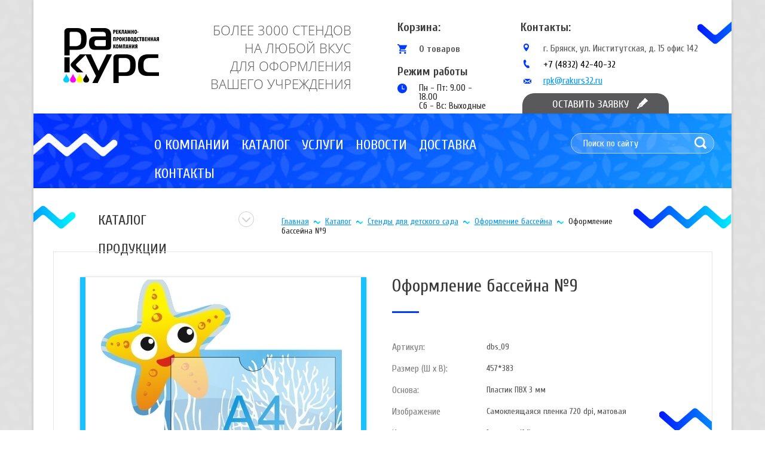

--- FILE ---
content_type: text/html; charset=UTF-8
request_url: http://rakurs32.ru/oformlenie-basseina-%E2%84%969
body_size: 16182
content:
<!DOCTYPE html>
<html lang="ru">
<head>
	<base href="http://rakurs32.ru/">
	<meta charset="UTF-8">
	<title>Оформление бассейна №9 | РАКУРС</title>
	<meta name="description" content="">
	<link rel="shortcut icon" href="favicon.ico" type="image/x-icon">
	<meta http-equiv="X-UA-Compatible" content="IE=edge">
	<meta name="viewport" content="width=device-width, initial-scale=1, maximum-scale=1">
	<link href="https://fonts.googleapis.com/css?family=Cuprum:400,700" rel="stylesheet">
	<link rel="stylesheet" href="js/bootstrap.css">
	<link rel="stylesheet" href="js/owl.carousel.css">
	<link rel="stylesheet" href="js/jquery.fancybox.css">
	<style>
::-webkit-input-placeholder {
	color:#fff;
}
::-moz-placeholder {
	color:#fff;
}
:-moz-placeholder {
	color:#fff;
}
:-ms-input-placeholder {
	color:#fff;
}
/* font-family: "OpenSansRegular"; */
@font-face {
	font-family: "OpenSansRegular";
	src: url("../fonts/OpenSansRegular.eot");
	src: url("../fonts/OpenSansRegular.eot?#iefix")format("embedded-opentype"),
	url("../fonts/OpenSansRegular.woff") format("woff"),
	url("../fonts/OpenSansRegular.ttf") format("truetype");
	font-style: normal;
	font-weight: normal;
}
/* font-family: "OpenSansLight"; */
@font-face {
	font-family: "OpenSansLight";
	src: url("../fonts/OpenSansLight.eot");
	src: url("../fonts/OpenSansLight.eot?#iefix")format("embedded-opentype"),
	url("../fonts/OpenSansLight.woff") format("woff"),
	url("../fonts/OpenSansLight.ttf") format("truetype");
	font-style: normal;
	font-weight: normal;
}
/* font-family: "OpenSansBold"; */
@font-face {
	font-family: "OpenSansBold";
	src: url("../fonts/OpenSansBold.eot");
	src: url("../fonts/OpenSansBold.eot?#iefix")format("embedded-opentype"),
	url("../fonts/OpenSansBold.woff") format("woff"),
	url("../fonts/OpenSansBold.ttf") format("truetype");
	font-style: normal;
	font-weight: normal;
}
/* font-family: "OpenSansSemiBold"; */
@font-face {
	font-family: "OpenSansSemiBold";
	src: url("../fonts/OpenSansSemiBold.eot");
	src: url("../fonts/OpenSansSemiBold.eot?#iefix")format("embedded-opentype"),
	url("../fonts/OpenSansSemiBold.woff") format("woff"),
	url("../fonts/OpenSansSemiBold.ttf") format("truetype");
	font-style: normal;
	font-weight: normal;
}
.tinymce .justifyright,#tinymce .justifyright{text-align:right}
.tinymce img.justifyright,#tinymce img.justifyright{float:right;margin:0 0 10px 25px}
.tinymce .justifyleft,#tinymce .justifyleft{text-align:left}
.tinymce img.justifyleft,#tinymce img.justifyleft{float:left;margin:0 25px 10px 0}
.tinymce .justifycenter,#tinymce .justifycenter{text-align:center}
.tinymce .justifyfull,#tinymce .justifyfull{text-align:justify}
.tinymce h1,#tinymce h1{font-size:26px;margin:0 0 20px;text-align:left}
.tinymce h2,#tinymce h2{font-size:22px;margin:0 0 15px;text-align:left}
.tinymce h3,#tinymce h3{font-size:18px;margin:0 0 15px;text-align:left}
.tinymce p,#tinymce p{margin:0 0 15px;text-align:justify}
.tinymce ul li,#tinymce ul li{list-style-type:disc;margin:0 0 7px 35px;text-align:justify}
.tinymce ol li,#tinymce ol li{list-style-type:decimal;margin:0 0 7px 35px;text-align:justify}
.tinymce ul li:last-child,#tinymce ul li:last-child{margin:0 0 15px 35px}
.tinymce ol li:last-child,#tinymce ol li:last-child{margin:0 0 15px 35px}
.tinymce a, #tinymce a {color: #00b3ff;text-decoration: underline;}
.tinymce a:hover,#tinymce a:hover{text-decoration:none}
.tinymce img,#tinymce img{vertical-align:top}
.tinymce img[style*="float: left"],.tinymce img[style*="float:left"],#tinymce img[style*="float: left"],#tinymce img[style*="float:left"]
.tinymce img[style*="float: left"],#tinymce img[style*="float:left"]{margin:0 25px 10px 0}
.tinymce img[style*="float: right"],.tinymce img[style*="float:right"],#tinymce img[style*="float: right"],#tinymce img[style*="float:right"]{margin:0 0 10px 25px}
.tinymce table,#tinymce table{border-collapse:collapse;margin:0 0 15px}
.tinymce table[align=center],#tinymce table[align=center]{margin:0 auto 15px}
.tinymce table[align=left],#tinymce table[align=left]{margin:0 0 15px}
.tinymce table[align=right],#tinymce table[align=right]{margin:0 0 15px auto}
.tinymce table.tiny-center,#tinymce table.tiny-center{margin:0 auto 15px}
.tinymce table.tiny-left,#tinymce table.tiny-left{margin:0 0 15px}
.tinymce table.tiny-right,#tinymce table.tiny-right{margin:0 0 15px auto}
.tinymce table td,#tinymce table td{padding:6px 10px;text-align:left;vertical-align:top}
.tinymce table td p,#tinymce table td p{margin:0;text-align: inherit;}
* {
	margin: 0;
	padding: 0;
}
input, textarea, button {
	outline: none;
	box-shadow: none;
}
input:focus, textarea:focus, select:focus {
	outline: none;
}
input[required=required], textarea[required=required] {
	outline: none;
}
.clearfix:after {
	content: "";
	display: table;
	clear: both;
}
body {
	background: #fff url(../img/bg-sait.jpg) repeat center top;
	color: #222;
	font-family: sans-serif;
	font-family: 'Cuprum', sans-serif;
	font-size: 14px;
	line-height: 1;
	text-align: left;
	vertical-align: top;
	overflow-x: hidden;
	min-width: 320px;
}
li {
	list-style: none;
}
.person-link{
  color: #fff;
}
a.person-link:hover{
  text-decoration:none;
}
</style>
	<script src="http://ajax.googleapis.com/ajax/libs/jquery/1.11.0/jquery.min.js"></script>
	<script src="js/jquery.bxslider.min.js"></script>
	<script src="js/jquery.fancybox.pack.js"></script>
	<script src="js/owl.carousel.min.js"></script>
	<script src="js/common.js"></script>
	<script src="https://www.google.com/recaptcha/api.js"></script>
<link rel="stylesheet" href="/assets/components/shopkeeper3/web/css/default/style.css" type="text/css" />
</head>
<body>
	<style>
	.rc-anchor-normal .rc-anchor-checkbox-label{
		width:77px;
	}
	.header-mode{
		margin-left: 10px;
   	    margin-top: 20px;
        font-weight: bold;
        font-size: 19px;
	}
	.header-mode span{
		color: #383839;
	}
	.mode{
		display: flex;
    	flex-direction: column;
		margin-top: 10px;
    	padding-left: 36px;
    	background: url(/img/time.png) no-repeat;
    	margin-left: 10px;
	}
	.mode span{
			font-size:15px;
	}
	a.logo-header {
		width: 160px;
		height: 118px;
		background: url(../img/logo.png);
		display: block;
		margin-left: 50px;
		margin-top: 34px;
	}
	#wrapper-header {
		background: #fff url(../img/volna.png) no-repeat right 36px;
		min-height: 190px;
		border: 1px solid #d2d2d2;
		border-bottom: none;
		border-top: none;
		position: relative;
		box-shadow: 0 0 4px rgba(0, 0, 0, 0.17);
	}
	#text-header {
		color: #59595c;
		font-family: "OpenSansLight",sans-serif;
		font-size: 22px;
		font-weight: 300;
		line-height: 30px;
		text-transform: uppercase;
		text-align: right;
		margin-top: 35px;
		margin-right: 37px;
	}
	#wrapper-header .col-md-3:first-child {
		width: 21%;
	}
	#wrapper-header .col-md-3:nth-of-type(2) {
		width: 29%;
	}
	#basket-text {
		color: #383839;
		font-size: 20px;
		font-weight: 700;
		padding-top: 36px;
		margin-left: 10px;
	}
	.order-header {
		color: #0095ff;
		font-size: 16px;
		font-weight: 400;
		text-decoration: underline;
		display: block;
		margin-top: 19px;
	}
	.order-header:hover {
		text-decoration: none;
		color: #0095ff;
	}
	.order-header.active {
		text-decoration: none;
		color: #0095ff;
	}
	#title-contacts {
		color: #383839;
		font-size: 20px;
		font-weight: 700;
		line-height: 48px;
		padding-left: 16px;
	}
	#contacts-header li {
		color: #59595c;
		font-size: 16px;
		font-weight: 400;
		padding-left: 54px;
		padding-top: 3px;
		background: url(../img/coords.png) no-repeat 21px center;
		margin-bottom: 8px;
	}
	#contacts-header li:nth-of-type(2) {
		background: url(../img/phone.png) no-repeat 21px center;
	}
	#contacts-header li:nth-of-type(2) a {
		text-decoration: none;
		color: #000;
	}
	#contacts-header li:nth-of-type(2) a:hover {
		color: #59595c;
		text-decoration: none;
	}
	#contacts-header li:nth-of-type(3) {
		background: url(../img/email.png) no-repeat 21px 8px;
	}
	#contacts-header li a {
		color: #0095ff;
		text-decoration: underline;
	}
	#contacts-header li a:hover {
		text-decoration: none;
		color: #0095ff;
	}
	#contacts-header {
		margin-top: 22px;
	}
	.header-button {
		width: 245px;
		height: 34px;
		background: #59595c url(../img/pero.png) no-repeat 192px;
		border-radius: 20px 20px 0px 0px;
		display: block;
		color: white;
		font-size: 18px;
		font-weight: 400;
		line-height: 38px;
		text-transform: uppercase;
		text-indent: 50px;
		position: absolute;
		right: 105px;
		bottom: 0;
		text-decoration: none;
		cursor:pointer;
		z-index: 10;
	}
	.header-button:hover {
		text-decoration: none;
		color: white;
		background: #2b2b2b url(../img/pero.png) no-repeat 192px;
	}
	.header-button.active {
		text-decoration: none;
		color: white;
		background: #2b2b2b url(../img/pero.png) no-repeat 192px;
	}
	.basket {
		color: #383839;
		font-size: 20px;
		font-weight: 700;
		text-decoration: none;
	}
	.basket:hover {
		text-decoration: underline;
	}
	#text-basket {
		font-size: 16px;
		line-height: 18px;
		color: #59595c;
		padding-top: 17px;
		padding-left: 36px;
		position: relative;
	}
	#text-basket:before {
		background: url(../img/basket.png);
		width: 16px;
		height: 16px;
		content: "";
		position: absolute;
		left: 0;
		top: 18px;
		z-index: 10;
	}
	.btn {
		color: #0095ff;
		font-size: 16px;
		font-weight: 400;
		display: block;
		text-decoration: underline;
		margin-top: 18px;
	}
	/* Large Devices, Wide Screens */
	@media only screen and (max-width : 1200px) {
		a.logo-header {
			margin-left: 7px;
		}
		#text-header {
			font-size: 19px;
		}
		.order-header {
			left: 61px;
			bottom: -22px;
			position: absolute;
			width: 100%;
		}
		.header-button {
			right: 0;
		}
	}

	/* Medium Devices, Desktops */
	@media only screen and (max-width : 992px) {
		#wrapper-header {
			min-height: 260px;
		}
		#basket-text span {
			padding-top: 36px;
			padding-left: 0;
		}
		.order-header {
			left: 25px;
			bottom: -35px;
		}
		a.logo-header {
			margin: 34px auto 0;
		}
		#text-header {
			text-align: center;
			font-size: 22px;
		}
		#form-hidden {
			top: 260px;
		}
		#window-order {
			width: 107px;
		}
	}

	/* Small Devices, Tablets */
	@media only screen and (max-width : 768px) {
		.col-xs-12 {
			width: 100% !important;
		}
		#basket-text {
			text-align: center;
			padding-top: 15px;
		}
		.order-header {
			left: 0;
			right: 0;
			margin: auto;
		}
		#contacts-header {
			text-align: center;
			margin-top: 8px;
		}
		#contacts-header li {
			padding-top: 30px;
			padding-left: 0;
			background: url(../img/coords.png) no-repeat center 10px;
		}
		#contacts-header li:nth-of-type(2) {
			background: url(../img/phone.png) no-repeat center 10px;
		}
		#contacts-header li:nth-of-type(3) {
			background: url(../img/email.png) no-repeat center 10px;
		}
		#text-header {
			margin-right: 0;
		}
		.header-button-small {
			position: fixed;
			right: 0;
			bottom: 0;
			width: 245px;
			height: 34px;
			background: #59595c url(../img/pero.png) no-repeat 192px;
			border-radius: 20px 20px 0px 0px;
			display: block;
			color: white;
			font-size: 18px;
			font-weight: 400;
			line-height: 38px;
			text-transform: uppercase;
			text-indent: 50px;
			text-decoration: none;
			cursor:pointer;
			z-index: 10;
		}
		.header-button-small:hover {
			text-decoration: none;
			color: white;
			background: #2b2b2b url(../img/pero.png) no-repeat 192px;
		}
		.header-button-small.active {
			text-decoration: none;
			color: white;
			background: #2b2b2b url(../img/pero.png) no-repeat 192px;
		}
		#window-order {
			width: auto;
		}
		#text-basket {
			display: inline-block;
		}
		.header-mode{
			margin-left:0px;
			text-align:center;
		}
		.mode span{
			align-self:center;
		}
		.mode{
			background:none;
			padding-left:0px;
			margin-left:0px;
		}
	}
	@media only screen and (max-width:360px) {
		#contacts-header li {
			padding-top: 10px;
			padding-left: 0;
			background: none;
		}
		#contacts-header li:nth-of-type(2) {
			background: none;
		}
		#contacts-header li:nth-of-type(3) {
			background: none;
		}
	}
</style>
<div id="header">
	<div class="container">
		<div id="wrapper-header">
			<div class="row">
				<div class="col-md-3 col-sm-3 col-xs-12">
					<a href="/" class="logo-header" title="Главная"></a>
				</div>
				<div class="col-md-3 col-sm-3 col-xs-12">
					<div id="text-header">
						БОЛЕЕ 3000 СТЕНДОВ<br>
НА ЛЮБОЙ ВКУС<br>
ДЛЯ ОФОРМЛЕНИЯ<br>
ВАШЕГО УЧРЕЖДЕНИЯ<br>
					</div>
				</div>
				<div class="col-md-2 col-sm-2 col-xs-12">
					<div id="basket-text">
						<div id="basket" data-shopcart="1" >
	<a href="korzina" title="Корзина" class="basket">Корзина:</a>
	<div id="text-basket">0 товаров<span></span></div>
</div>


					</div>
					<div class="header-mode">
						<span>Режим работы</span>
					</div>
					<div class="mode">
						<span>Пн - Пт: 9.00 - 18.00</span>
						<span>Сб - Вс: Выходные</span>
					</div>
				</div>
				<div class="col-md-4 col-sm-4 col-xs-12">
					<div id="contacts-header">
						<div id="title-contacts">Контакты:</div>
						<ul>
							<li>г. Брянск, ул. Институтская, д. 15 офис 142</li>
							<li><a href="tel:+74832424032">+7 (4832) 42-40-32</a></li>
							<li><a href="mailto:email@mail.ru">rpk@rakurs32.ru</a></li>
						</ul>
					</div>	
				</div>
			</div>
			<a href="#order-form" rel="fancy-form" class="header-button-small hidden-lg hidden-md hidden-sm">Оставить заявку</a>
			<style>
	#order-form {
		display: none;
		width: 247px;
		border: 1px solid #fff;
		background-color: rgba(38, 38, 38, 0.9);
		padding-bottom: 20px;
	}
	#title-order-form {
		text-align: center;
		color: #fff;
		font-weight: bold;
		margin-top: 18px;
		font-size: 20px;
		margin-bottom: 18px;
	}
	#order-form input:nth-of-type(2) {
		margin-top: 20px;
	}
	#order-form input {
		width: 205px;
		height: 30px;
		background-color: dimgrey;
		border: 1px solid #828282;
		color: #d1d0d0;
		font-size: 14px;
		font-weight: 400;
		line-height: 48px;
		text-indent: 15px;
		margin: 0 auto 8px;
		display: block;
	}
	#order-form textarea {
		width: 205px;
		height: 95px;
		background-color: dimgrey;
		border: 1px solid #828282;
		color: #d1d0d0;
		font-size: 14px;
		font-weight: 400;
		line-height: 48px;
		text-indent: 15px;
		display: block;
		margin: auto;
	}
	#order-form button {
		width: 169px;
		height: 32px;
		background-color: white;
		border-radius: 16px;
		color: #59595c;
		font-family: Cuprum;
		font-size: 18px;
		font-weight: 700;
		line-height: 34px;
		border: none;
		text-align: center;
		display: block;
		margin: 15px auto 0;
	}
	#order-form button:hover {
		background-color: #d0d0d0;
	}
	#order-form span {
		color: red;
		position: absolute;
		top: 5px;
		left: 6px;
	}
	#order-form label {
		position: relative;
	}
	.sent {
		text-align: center;
		color: #fff;
		background: #2b2b2b;
		padding: 25px;
		font-size: 25px;
	}
</style>
<div id="order-form" class="fancyOpen">
	<div id="title-order-form">Оставить заявку</div>
	
	
	<form action="oformlenie-basseina-№9#order-form" method="post">
		<input type="hidden" name="nospam:blank" value="">
		<input style="display:none;" type="text" name='working_email' value=''>
		<input name="name-2" type="text" id="name-2" placeholder="Ваше имя" value="" autofocus required> 
		<input name="phone-2" class="input required" id="phone-2" type="tel" placeholder="Ваш телефон" value="" autofocus required>
		<textarea name="comments-2" placeholder="Ваше сообщение" value=""></textarea>
		<button name="submit-order-form" value="Отправить заявку">Отправить заявку</button>
	</form>
</div>
			<div class="header-button activator hidden-xs"
			data-activate='#form-hidden'
			data-mode='switch'
			data-before-activate='activator_slideDown'
			data-before-disable='activator_slideUp'
			data-slide-speed='400'
			>Оставить заявку</div>
			<style>
#rc-imageselect, .g-recaptcha {
    transform: scale(0.68);
    -webkit-transform: scale(0.68);
    transform-origin: 0 0;
    -webkit-transform-origin: 0 0;
  }
  .text-pod{
		color: #fff;
   		margin: 0px !important;
    	padding-top: 10px;	
    	padding-left:20px;
	}
  .text-error{
  	color: red;
  	font-size: 18px;
  	padding-left: 20px;
  }
  .block-recaptchav2{
  	margin-left:20px;
  }
	#form-hidden {
		display: none;
		width: 247px;
		border-radius: 0 0 20px 20px;
		border-right: 1px solid #fff;
		border-left: 1px solid #fff;
		border-bottom: 1px solid #fff;
		background-color: rgba(38, 38, 38, 0.9);
		position: absolute;
		right: 104px;
		top: 190px;
		z-index: 200;
		padding-bottom: 20px;
	}
	#form-hidden input:nth-of-type(2) {
		margin-top: 20px;
	}
	#form-hidden input {
		width: 205px;
		height: 30px;
		background-color: dimgrey;
		border: 1px solid #828282;
		color: #d1d0d0;
		font-size: 14px;
		font-weight: 400;
		line-height: 48px;
		text-indent: 15px;
		margin: 0 auto 8px;
		display: block;
	}
	#form-hidden textarea {
		width: 205px;
		height: 95px;
		background-color: dimgrey;
		border: 1px solid #828282;
		color: #d1d0d0;
		font-size: 14px;
		font-weight: 400;
		line-height: 48px;
		text-indent: 15px;
		display: block;
		margin: auto;
	}
	#form-hidden button {
		width: 169px;
		height: 32px;
		background-color: white;
		border-radius: 16px;
		color: #59595c;
		font-family: Cuprum;
		font-size: 18px;
		font-weight: 700;
		line-height: 34px;
		border: none;
		text-align: center;
		display: block;
		margin: 15px auto 0;
	}
	#form-hidden button:hover {
		background-color: #d0d0d0;
	}
	#form-hidden span {
		color: red;
		position: absolute;
		top: 5px;
		left: 6px;
	}
	#form-hidden label {
		position: relative;
	}
	#sent {
		text-align: center;
		color: #fff;
		background: #0b75ff;
		padding: 25px;
		font-size: 25px;
	}
	/* Large Devices, Wide Screens */
	@media only screen and (max-width : 1200px) {
		#form-hidden {
			right: -1px;
		}
	}
</style>


<div id="form-hidden" class="hidden-xs spam_validate">
		
	<form action="oformlenie-basseina-№9#sent" method="post">
		<input type="hidden" name="nospam:blank" value="">
		<input name="name" type="text" id="name" placeholder="Ваше имя" value="" autofocus required> 
		<input id="working_email"  type="email" placeholder="Электронная почта" name='working_email' value='' autofocus required>
		<input name="phone" class="input required" id="phone" type="tel" placeholder="Ваш телефон" value="" autofocus>
		<textarea name="comments" placeholder="Ваше сообщение" value=""></textarea>
		<p class="text-pod">Подтвердите,что Вы не робот!</p>
		<div class="block-recaptchav2">
		  <div class="g-recaptcha" data-sitekey="6LfK_5kUAAAAAFkNu2pbdxQwk2e_YoAYf_697BWn"></div>
<script type="text/javascript" src="https://www.google.com/recaptcha/api.js?hl=ru"></script>
		  
		</div>
		<button name="submit-order" value="Отправить заявку">Отправить заявку</button>
	</form>
</div>
		</div>
	</div>
</div>
	<style>
		#wrapper-slider {
			background: url(../img/bg-header.jpg);
			min-height: 100px;
			border-left: 1px solid #d2d2d2;
			border-right: 1px solid #d2d2d2;
			box-shadow: 0 0 4px rgba(0, 0, 0, 0.17);
		}
		#product {
			background: #fff;
			border-left: 1px solid #d2d2d2;
			border-right: 1px solid #d2d2d2;
			box-shadow: 0 0 4px rgba(0, 0, 0, 0.17);
			min-height: 300px;
			position: relative;
			box-sizing: border-box;
			padding-left: 33px;
			padding-right: 32px;
		}
		#product:after {
			content: "";
			background: url(../img/volna-left.png);
			width: 71px;
			height: 39px;
			position: absolute;
			left: 0;
			top: 29px;
		}
		#product:before {
			content: "";
			background: url(../img/volna-footer-right.png);
			width: 164px;
			height: 39px;
			position: absolute;
			right: 0;
			top: 29px;
		}
		#title-product {
			width: 201px;
			height: 21px;
			color: #383839;
			font-family: Cuprum;
			font-size: 24px;
			line-height: 48px;
			text-transform: uppercase;
			font-weight: 400;
			margin-top: 30px;
			margin-left: 75px;
			position: relative;
			cursor: pointer;
		}
		#title-product:after {
		    position: absolute;
		    content: "";
		    width: 26px;
		    height: 26px;
		    background: url(../img/up-arrow-2.png);
		    right: -60px;
		    top: 9px;
		}
		#border-product {
			border: 1px solid #e6e4e4;
			margin-top: 27px;
			padding-left: 44px;
			padding-top: 42px;
			padding-bottom: 70px;
			min-height: 460px;
			position: relative;
		}
		#border-product:after {
			position: absolute;
			right: 0;
			top: 261px;
			content: "";
			background: url(../img/border-product-after.png);
			width: 88px;
			height: 39px;
			z-index: 1;
		}
		#box-image {
			box-shadow: 0.2px 1px 5px rgba(0, 0, 0, 0.3);
			border-bottom: 9px solid #18c1ff;
			border-right: 9px solid #18c1ff;
			border-left: 9px solid #18c1ff;
			margin-right: 35px;
			position: relative;
		}
		#box-image a:after {
			position: absolute;
			background: url(../img/border-product.png);
			width: 460px;
			height: 339px;
			content: "";
			top: 0;
			bottom: 0;
			right: 0;
			left: 0;
			margin: auto;
		}
		#sub-title-product {
			color: #383839;
			font-size: 30px;
			line-height: 30px;
			font-weight: 400;
			position: relative;
			margin-bottom: 69px;
			margin-left: -22px;
		}
		#sub-title-product:after {
			position: absolute;
			content: "";
			width: 45px;
			height: 3px;
			background-color: #003bff;
			bottom: -30px;
			left: 0;
		}
		#table-product tr td:first-child {
		    color: #7f7f7f;
		    font-size: 16px;
		    font-weight: 400;
		    width: 158px;
		}
		#table-product tr td:last-child {
			color: #4f4f4f;
		}
		#table-product td {
			padding: 10px 60px 10px 0;
		}
		.text-descripton {
			color: #59595c;
			font-size: 18px;
			font-weight: 400;
			line-height: 20px;
			margin-top: 55px;
		}
		#table-product {
			margin-left: -22px;
		}
		#count-goods {
			position: relative;
			width: 75px;
			display: inline-block;
			vertical-align: middle;
		}
		#count-goods:after {
			content: "";
			background: #e0e0e0;
			position: absolute;
			right: 3px;
			top: 1px;
			width: 29px;
			height: 31px;
			border-radius: 0 50% 50% 0;
		}
		#count-goods input {
			width: 73px;
			height: 33px;
			background-color: white;
			border: 1px solid #d2d2d2;
			border-radius: 17px;
			text-indent: 23px;
			display: inline-block;
		}
		#count-goods .plus {
			background: url(../img/count-up.png);
			width: 12px;
			height: 6px;
			position: absolute;
			top: 6px;
			right: 12px;
			z-index: 1;
			opacity: 0.8;
		}
		#count-goods .plus:hover, #count-goods .plus.active {
			opacity: 1;
		}
		#count-goods .minus {
			background: url(../img/count-down.png);
			width: 12px;
			height: 6px;
			position: absolute;
			bottom: 6px;
			right: 12px;
			z-index: 1;
			opacity: 0.8;
		}
		#count-goods .minus:hover, #count-goods .minus.active {
			opacity: 1;
		}
		#price-product {
			color: #18c1ff;
			font-size: 30px;
			font-weight: 700;
			display: inline-block;
			padding-left: 45px;
			background: url(../img/label.png) left center no-repeat;
			margin-left: -22px;
			margin-right: 29px;
			vertical-align: middle;
		}
		#price-product span {
			font-size: 20px;
		}
		#list-button {
			margin-top: 60px;
		}
		.button-product {
			width: 178px;
			height: 41px;
			text-indent: 30px;
			background: url(../img/icon-basket.png) no-repeat 24px 10px, url(../img/bg-button.png) repeat;
			color: #fefefe;
			font-size: 20px;
			font-weight: 400;
			line-height: 18px;
			text-transform: uppercase;
			border: none;
			margin-left: 13px;
			vertical-align: middle;
		}
		.button-product:hover {
			background: url(../img/icon-basket.png) no-repeat 24px 10px, url(../img/button-active.png) repeat;
		}
		#similar {
			border: 1px solid #e6e4e4;
			padding-bottom: 55px;
			margin-top: 30px;
		}
		#title-similar {
			min-height: 62px;
			background: url(../img/bg-title.jpg);
			color: white;
			font-size: 22px;
			font-weight: 400;
			line-height: 63px;
			text-transform: uppercase;
			text-align: center;
			margin-bottom: 40px;
		}
		#owl-similar {
			box-sizing: border-box;
			padding-left: 50px;
			padding-right: 50px;
		}
		#owl-similar .owl-prev {
			position: absolute;
			left: -33px;
			top: 50px;
			background: url(../img/mini-slider-prev.png);
			width: 22px;
			height: 38px;
			opacity: 0.8;
			text-indent: -9999px;
		}
		#owl-similar .owl-prev:hover {
			background: url(../img/mini-slider-prev-active.png);
		}
		#owl-similar .owl-next {
			position: absolute;
			right: -36px;
			top: 50px;
			background: url(../img/mini-slider-next.png);
			width: 22px;
			height: 38px;
			opacity: 0.8;
			text-indent: -9999px;
		}
		#owl-similar .owl-next:hover {
			background: url(../img/mini-slider-next-active.png);
		}
		#owl-similar .owl-item img {
			display: block;
			margin: auto;
		}
		.text-slide {
			text-align: center;
			color: #0095ff;
			font-family: Cuprum;
			font-size: 18px;
			font-weight: 400;
			line-height: 16px;
		}
		#owl-similar li a {
			display: block;
			height: 158px;
		}
		#border-product fieldset {
			border: none;
			padding: 0;
			margin: 0;
		}
		#slide-sidebar {
			display: none;
		}
		#title-sidebar {
		    display: none;
		}
		#slide-sidebar {
		    position: absolute;
		    z-index: 10;
		    top: 81px;
		    left: -39px;
		    width: 100%;
		}
		#sidebar:after {
			display: none;
		}
		#sidebar {
		    margin-left: 69px !important;
		}
		#sidebar ul {
		    background: #fff;
		}
		#widjet-vkontakte {
			display: none;
		}
		/* Large Devices, Wide Screens */
		@media only screen and (max-width : 1200px) {
			#product:before {
				top: 5px;
			}
			#product:after {
				top: 5px;
			}
			#title-product {
				margin-left: 0;
			}
			#box-image img {
				width: 100%;
			}
			#price-product {
				margin-right: 10px;
			}
			.button-product {
				margin-left: 7px;
			}
		}
		/* Medium Devices, Desktops */
		@media only screen and (max-width : 1200px) {
			#box-image:after {
				display: none;
			}
			#box-image {
				margin-right: 0;
			}
			#sub-title-product {
				margin-left: 0;
			}
			#table-product {
				margin-left: 0;
			}
			#price-product {
				margin-left: 0;
			}
			.button-product {
				margin-left: 0;
				margin-top: 10px;
			}
		}
		/* Medium Devices, Desktops */
		@media only screen and (max-width : 992px) {
			#border-product:after {
				display: none;
			}
		}

		/* Small Devices, Tablets */
		@media only screen and (max-width : 768px) {
			#box-image img {
				width: auto;
			}
			#border-product {
				padding-right: 44px;
			}
			#box-image {
				width: 473px;
				margin: auto;
			}
			#sub-title-product {
				margin-top: 30px;
				text-align: center;
			}
			#sub-title-product:after {
				right: 0;
				margin: auto;
			}
			.button-product {
				margin-top: 0;
				margin-right: 15px;
			}
			#box-image a:after {
				display: none;
			}
		}
		/* Extra Small Devices, Phones */
		@media only screen and (max-width : 680px) {
			#box-image img {
				width: 100%;
			}
			#box-image {
				width: 100%;
			}
			#price-product {
				display: block;
				margin-bottom: 12px;
			}
			#count-goods {
				display: block;
				margin-bottom: 12px;
			}
		}
		/* Extra Small Devices, Phones */
		@media only screen and (max-width : 480px) {
			#sub-title-product {
				line-height: 30px;
			}
			#border-product {
				padding-left: 15px;
				padding-right: 15px;
			}
			#table-product td {
				padding: 10px 10px 10px 0;
			}
			#product {
				padding-left: 15px;
				padding-right: 15px;
			}
			#search {
				padding-bottom: 20px;
			}
		}

		/* Custom, iPhone Retina */
		@media only screen and (max-width : 320px) {

		}
	</style>
	<div class="container">
		<div id="wrapper-slider">
			<style>
	#top-menu {
		box-sizing: border-box;
		padding-left: 192px;
		padding-top: 29px;
	}
	#top-menu > ul {
		font-size: 0;
	}
	#top-menu > ul > li > a {
		color: #fdfdfd;
		font-size: 24px;
		font-weight: 400;
		line-height: 48px;
		text-transform: uppercase;
		text-decoration: none;
		padding: 12px 14px;
	}
	#top-menu > ul> li > a:hover {
		background-color: #18c1ff;
	}
	#top-menu > ul > li {
		display: inline-block;
		position: relative;
		z-index: 100;
	}
	#top-menu > ul > li:hover > ul {
		display: block;
		transition: .5s;
	}
	#top-menu ul ul {
		position: absolute;
		width: 250px;
		background-color: #18c1ff;
		display: none;
		transition: .5s;
	}
	#top-menu ul ul li:hover ul {
		display: block;
	}
	#top-menu ul ul ul {
		width: 250px;
		background-color: #8de0ff;
		position: absolute;
		right: -250px;
		top: 0;
		display: none;
	}
	#top-menu ul ul ul a {
		border-top: 1px solid #fff;
		color: #0077ff;
	}
	#top-menu ul ul ul a:hover {
		background: #18c1ff;
		color: #fff;
	}
	#top-menu ul ul ul a::after {
		display: none;
	}
	#top-menu ul ul a {
		color: white;
		font-size: 18px;
		font-weight: 400;
		text-decoration: none;
		padding-left: 16px;
		padding-bottom: 14px;
		padding-right: 40px;
		padding-top: 14px;
		-webkit-box-sizing: border-box;
		-moz-box-sizing: border-box;
		box-sizing: border-box;
		display: block;
		position: relative;
		border-top: 1px solid #8de0ff;
	}
	#top-menu ul ul a:first-child:nth-last-child(2):after {
		position: absolute;
		background: url(../img/menu-next.png) no-repeat center center;
		width: 25px;
		height: 25px;
		content:"";
		right: 16px;
		top: 0;
		bottom: 0;
		margin: auto;
	}
	#top-menu ul ul a:hover:first-child:nth-last-child(2):after {
		background: url(../img/menu-next.png) no-repeat center center;
		background-color: #18c1ff;
		border-radius: 50%;
	}
	#top-menu ul ul a:hover {
		background: #8de0ff;
	}
	#search-header {
		position: relative;
		margin-top: 33px;
	}
	#search-header input {
		width: 240px;
		height: 34px;
		background-color: rgba(255, 255, 255, 0.16);
		border: 1px solid #bad3ff;
		border-radius: 17px;
		color: #fdfeff;
		font-size: 16px;
		font-weight: 400;
		line-height: 48px;
		text-indent: 20px;
	}
	#search-header button {
		width: 20px;
		height: 20px;
		background: url(../img/zoom.png);
		border: none;
		position: absolute;
		right: 42px;
		top: 6px;
	}
	#toogle-button {
		float: left;
		background: #00b3ff url(img/button.png) no-repeat center center;
		cursor: pointer;
		margin-top: 13px;
		height: 50px;
		width: 50px;
		border-radius: 5px;
		margin-top: 25px;
		margin-left: 165px;
		cursor: pointer;
	}
	#toogle-button.active {
		background: #59595c url(img/button.png) no-repeat center center;
	}
	.header__exit {
		display: none;
		position: absolute;
		top: 10px;
		right: 10px;
		background: url(img/exit.png) no-repeat;
		cursor: pointer;
		width: 20px;
		height: 20px;
	}
	.header-nav {
		background: #00a8ff;
		opacity: 0
		visibility: hidden;
		width: 100%;
		position: fixed;
		top: 0;
		bottom: 0;
		height: auto;
		overflow-y: auto;
		right: 0;
		z-index: 10;
		padding: 30px 0;
		left: -100%;
		width: 50%;
		-webkit-transition: all 0.2s ease-out;
		-moz-transition: all 0.2s ease-out;
		-ms-transition: all 0.2s ease-out;
		-o-transition: all 0.2s ease-out;
		transition: all 0.2s ease-out;
		padding-left: 8%;
		z-index: 100;
	}
	.header-nav.active {
		visibility: visible;
		opacity: 1;
		left: 0;
		-webkit-transition: all 0.2s ease-out;
		-moz-transition: all 0.2s ease-out;
		-ms-transition: all 0.2s ease-out;
		-o-transition: all 0.2s ease-out;
		transition: all 0.2s ease-out;
	}
	.header-links > ul > li > a {
		color: #4f4f4f;
		font-size: 16px;
		font-weight: 400;
		text-decoration: none;
		display: block;
		text-align: left;
		height: 30px;
		line-height: 30px;
		padding: 0 15px;
	}
	.header-links ul ul > li > a {
		background: none;
		display: block;
		min-height: 30px;
		line-height: 30px;
		padding: 0 30px;
		color: #fff;
		text-decoration: none;
		position: relative;
	}
	.header-links > ul ul > li > a:hover {
		text-decoration: underline;
	}
	.header-links > ul ul > li > a:before {
		content: '— ';
	}
	.header-links ul ul ul > li > a {
		padding: 0 60px;
	}
	.header-links>ul>li>ul{display: none;}
	.header-links>ul>li>ul>li>ul{display: none;}
	.header-links>ul>li.active>ul{display: block;}
	.header-links>ul>li>ul>li.active>ul{display: block;}
	.header-nav.active .header-exit {
		display: block;
	}
	.header-exit {
		display: none;
		position: absolute;
		top: 10px;
		right: 10px;
		background: url(img/exit.png) no-repeat;
		cursor: pointer;
		width: 20px;
		height: 20px;
	}
	@media only screen and (max-width : 1200px) {
		#top-menu > ul > li > a {
			font-size: 16px;
		}
		#search-header input {
			width: 100%;
		}
	}
	/* Medium Devices, Desktops */
	@media only screen and (max-width : 992px) {
		#search-header {
			padding-right: 15px;
		}
	}
	@media only screen and (max-width : 480px) {
		.mobile {
			width: 100%;
		}
		#toogle-button {
			float: right;
			margin-right: 20px;
		}
		.header-nav {
			width: 100%;
		}
		#wrapper-slider > div > div.col-md-3.col-sm-6.col-xs-6 {
			width: 100%;
		}
		#search-header {
			padding-left: 15px;
			padding-bottom: 20px;
		}
		#search-header input {
		    box-sizing: border-box;
		    padding-top: 18px;
		}
		#search-header button {
			top: 10px;
		}
	}
</style>
<div class="row">
	<div class="mobile col-md-9 col-sm-6 col-xs-6">
		<div id="top-menu" class="hidden-sm hidden-xs">
			<ul class=""><li class="first"><a href="o-kompanii" >О компании</a></li><li class="active"><a href="nashi-rabotyi" >Каталог</a><ul class=""><li class="first"><a href="shkolinye-stendy" >Школьные стенды</a><ul class=""><li class="first"><a href="individualinaya-shkolinaya-vizitka" >Индивидуальная школьная визитка</a></li><li><a href="oformlenie-foie-i-rekracii" >Оформление фойе и рекраций</a></li><li><a href="stendy-po-iskusstvu-i-tvorchestvu" >Стенды по искусству и творчеству</a></li><li><a href="elementy-oformleniya-shkoly" >Элементы оформления школы</a></li><li><a href="stend-obschei-informacii" >Стенд общей информации</a></li><li><a href="stendy-po-bjd-dlya-shkoly" >Стенды по БЖД для школы</a></li><li><a href="stendy-specialistov" >Стенды специалистов</a></li><li><a href="klassnye-ugolki" >Классные уголки</a></li><li><a href="stendy-dlya-nachalinoi-shkoly" >Стенды для начальной школы</a></li><li><a href="oformlenie-kabineta-russkogo-yazyka" >Оформление кабинета Русского языка</a></li><li><a href="oformlenie-kabineta-inostrannogo-yazyka" >Оформление кабинета Иностранного языка</a></li><li><a href="oformlenie-kabineta-informatiki" >Оформление кабинета Информатики</a></li><li><a href="oformlenie-kabineta-istorii" >Оформление кабинета Истории</a></li><li><a href="oformlenie-kabineta-o-rossii" >Оформление кабинета о России</a></li><li><a href="oformlenie-kabineta-obj" >Оформление кабинета ОБЖ</a></li><li><a href="oformlenie-kabineta-biologii" >Оформление кабинета Биологии</a></li><li><a href="oformlenie-kabineta-geografii" >Оформление кабинета Географии</a></li><li><a href="oformlenie-kabineta-literatury" >Оформление кабинета Литературы</a></li><li><a href="oformlenie-kabineta-muzyki" >Оформление кабинета Музыки</a></li><li><a href="oformlenie-kabineta-sportzala" >Оформление кабинета Спортзала</a></li><li><a href="stendy-s-simvolikoi-regionov-rossii" >Стенды с символикой Регионов России</a></li><li><a href="tematicheskie-stendy" >Тематические стенды</a></li><li><a href="shkolinye-tablichki" >Школьные таблички</a></li><li><a href="stendy-shkolinyh-dostijenii" >Стенды школьных достижений</a></li><li><a href="shkolinye-fasadnye-vyveski" >Школьные фасадные вывески</a></li><li><a href="oformlenie-kabineta-fiziki" >Оформление кабинета Физики</a></li><li><a href="portrety-i-vyskazyvaniya" >Портреты и высказывания</a></li><li><a href="oformlenie-kabineta-himii" >Оформление кабинета Химии</a></li><li><a href="oformlenie-kabineta-stolovoi" >Оформление кабинета Столовой</a></li><li class="last"><a href="oformlenie-kabineta-matematiki" >Оформление кабинета Математики</a></li></ul></li><li class="active"><a href="stendy-dlya-detskogo-sada" >Стенды для детского сада</a><ul class=""><li class="first"><a href="glavnyi-stend-doktora" >Главный стенд доктора</a></li><li><a href="detskie-stendy-obschei-informacii" >Детские стенды общей информации</a></li><li><a href="nakleiki-dekor-dlya-detskogo-sada" >Наклейки декор для детского сада</a></li><li class="active"><a href="oformlenie-basseina" >Оформление бассейна</a></li><li><a href="oformlenie-lestnichnyh-proletov" >Оформление лестничных пролетов</a></li><li><a href="oformlenie-muzykalinogo-zala" >Оформление музыкального зала</a></li><li><a href="oformlenie-sportivnogo-zala" >Оформление спортивного зала</a></li><li><a href="rostovye-figury" >Ростовые фигуры</a></li><li><a href="rostometr" >Ростометр</a></li><li><a href="sovety-specialistov-v-detskom-sadu" >Советы специалистов в детском саду</a></li><li><a href="stend-vyveska-dlya-detskogo-sada" >Стенд вывеска для детского сада</a></li><li><a href="stend-dekorativnyi-dlya-detskogo-sada" >Стенд декоративный для детского сада</a></li><li><a href="stend-dlya-detskogo-sada-profilinyi" >Стенд для детского сада профильный</a></li><li><a href="stend-dlya-detskogo-tvorchestva" >Стенд для детского творчества</a></li><li><a href="stend-menyu-dlya-detskogo-sada" >Стенд меню для детского сада</a></li><li><a href="stend-obuchayuschii-dlya-detskogo-sada" >Стенд обучающий для детского сада</a></li><li><a href="stend-pedagoga-v-detskom-sadu" >Стенд педагога в детском саду</a></li><li><a href="stendy-vizitki-dlya-detskogo-sada" >Стенды визитки для детского сада</a></li><li><a href="stendy-informacionnye-dlya-detskogo-sada" >Стенды информационные для детского сада</a></li><li><a href="stendy-po-bjd-v-detskom-sadu" >Стенды по БЖД в детском саду</a></li><li><a href="stendy-pozdravlyaem" >Стенды поздравляем</a></li><li><a href="tablichki-dlya-detskogo-sada" >Таблички для детского сада</a></li><li><a href="elementy-oformleniya-detskogo-sada" >Элементы оформления детского сада</a></li><li class="last"><a href="oformlenie-spalinyh-komnat" >Оформление спальных комнат</a></li></ul></li><li><a href="oformlenie-grupp-dlya-detskih-sadov" >Оформление групп для детских садов</a><ul class=""><li class="first"><a href="oformlenie-gruppy-alenikii-cvetochek" >Оформление группы Аленький цветочек</a></li><li><a href="oformlenie-gruppy-babochka" >Оформление группы Бабочка</a></li><li><a href="oformlenie-gruppy-bojiya-korovka" >Оформление группы Божья коровка</a></li><li><a href="oformlenie-gruppy-buratino" >Оформление группы Буратино</a></li><li><a href="oformlenie-gruppy-vasiliki" >Оформление группы Васильки</a></li><li><a href="oformlenie-gruppy-veterok" >Оформление группы Ветерок</a></li><li><a href="oformlenie-gruppy-volshebniki" >Оформление группы Волшебники</a></li><li><a href="oformlenie-gruppy-gnezdyshko" >Оформление группы Гнездышко</a></li><li><a href="oformlenie-gruppy-delifinchik" >Оформление группы Дельфинчик</a></li><li><a href="oformlenie-gruppy-drakosha" >Оформление группы Дракоша</a></li><li><a href="oformlenie-gruppy-jemchujina" >Оформление группы Жемчужина</a></li><li><a href="oformlenie-gruppy-zateiniki" >Оформление группы Затейники</a></li><li><a href="oformlenie-gruppy-zvezdochety" >Оформление группы Звездочеты</a></li><li><a href="oformlenie-gruppy-zvezdochki" >Оформление группы Звездочки</a></li><li><a href="oformlenie-gruppy-zvezdochka" >Оформление группы Звездочка</a></li><li><a href="oformlenie-gruppy-znaiki" >Оформление группы Знайки</a></li><li><a href="oformlenie-gruppy-zolotaya-rybka" >Оформление группы Золотая рыбка</a></li><li><a href="oformlenie-gruppy-izumrudnyi-gorod" >Оформление группы Изумрудный город</a></li><li><a href="oformlenie-gruppy-karapuziki" >Оформление группы Карапузики</a></li><li><a href="oformlenie-gruppy-kolobok" >Оформление группы Колобок</a></li><li><a href="oformlenie-gruppy-kolokolichiki" >Оформление группы Колокольчики</a></li><li><a href="oformlenie-gruppy-kometa" >Оформление группы Комета</a></li><li><a href="oformlenie-gruppy-korablik" >Оформление группы Кораблик</a></li><li><a href="oformlenie-gruppy-kroha" >Оформление группы Кроха</a></li><li><a href="oformlenie-gruppy-lisichka" >Оформление группы Лисичка</a></li><li><a href="oformlenie-gruppy-luchiki" >Оформление группы Лучики</a></li><li><a href="oformlenie-gruppy-maki" >Оформление группы Маки</a></li><li><a href="oformlenie-gruppy-meteorchiki" >Оформление группы Метеорчики</a></li><li><a href="oformlenie-gruppy-mechtateli" >Оформление группы Мечтатели</a></li><li><a href="oformlenie-gruppy-mishutka" >Оформление группы Мишутка</a></li><li><a href="oformlenie-gruppy-nevalyashki" >Оформление группы Неваляшки</a></li><li><a href="oformlenie-gruppy-nezabudki" >Оформление группы Незабудки</a></li><li><a href="oformlenie-gruppy-neposedy" >Оформление группы Непоседы</a></li><li><a href="oformlenie-gruppy-oblachko" >Оформление группы Облачко</a></li><li><a href="oformlenie-gruppy-oduvanchik" >Оформление группы Одуванчик</a></li><li><a href="oformlenie-gruppy-pochemuchki" >Оформление группы Почемучки</a></li><li><a href="oformlenie-gruppy-parovozik" >Оформление группы Паровозик</a></li><li><a href="oformlenie-gruppy-ptenchiki" >Оформление группы Птенчики</a></li><li><a href="oformlenie-gruppy-puteshestvenniki" >Оформление группы Путешественники</a></li><li><a href="oformlenie-gruppy-pchelka" >Оформление группы Пчелка</a></li><li><a href="oformlenie-gruppy-raduga" >Оформление группы Радуга</a></li><li><a href="oformlenie-gruppy-raduga-2" >Оформление группы Радуга 2</a></li><li><a href="oformlenie-gruppy-rodnichok" >Оформление группы Родничок</a></li><li><a href="oformlenie-gruppy-romashka" >Оформление группы Ромашка</a></li><li><a href="oformlenie-gruppy-rosinka" >Оформление группы Росинка</a></li><li><a href="oformlenie-gruppy-svetlyachok" >Оформление группы Светлячок</a></li><li><a href="oformlenie-gruppy-semicvetik" >Оформление группы Семицветик</a></li><li><a href="oformlenie-gruppy-semicvetik-2" >Оформление группы Семицветик 2</a></li><li><a href="oformlenie-gruppy-smorodinka" >Оформление группы Смородинка</a></li><li><a href="oformlenie-gruppy-sovyata" >Оформление группы Совята</a></li><li><a href="oformlenie-gruppy-strekoza" >Оформление группы Стрекоза</a></li><li><a href="oformlenie-gruppy-ulitka" >Оформление группы Улитка</a></li><li><a href="oformlenie-gruppy-umnichki" >Оформление группы Умнички</a></li><li><a href="oformlenie-gruppy-fantazery" >Оформление группы Фантазеры</a></li><li><a href="oformlenie-gruppy-fialka" >Оформление группы Фиалка</a></li><li class="last"><a href="oformlenie-gruppy-solnyshko" >Оформление группы Солнышко</a></li></ul></li><li><a href="modulinye-kartiny" >Модульные картины</a><ul class=""><li class="first"><a href="avtorskie" >Модульная картина №1</a></li><li><a href="modulinaya-kartina-№2" >Модульная картина №2</a></li><li><a href="modulinaya-kartina-№3" >Модульная картина №3</a></li><li><a href="modulinaya-kartina-№4" >Модульная картина №4</a></li><li><a href="modulinaya-kartina-№5" >Модульная картина №5</a></li><li><a href="modulinaya-kartina-№6" >Модульная картина №6</a></li><li><a href="modulinaya-kartina-№7" >Модульная картина №7</a></li><li><a href="modulinaya-kartina-№8" >Модульная картина №8</a></li><li><a href="modulinaya-kartina-№9" >Модульная картина №9</a></li><li><a href="modulinaya-kartina-№10" >Модульная картина №10</a></li><li><a href="modulinaya-kartina-№11" >Модульная картина №11</a></li><li><a href="modulinaya-kartina-№12" >Модульная картина №12</a></li><li><a href="modulinaya-kartina-№13" >Модульная картина №13</a></li><li><a href="modulinaya-kartina-№14" >Модульная картина №14</a></li><li><a href="modulinaya-kartina-№15" >Модульная картина №15</a></li><li><a href="modulinaya-kartina-№16" >Модульная картина №16</a></li><li><a href="modulinaya-kartina-№17" >Модульная картина №17</a></li><li><a href="modulinaya-kartina-№18" >Модульная картина №18</a></li><li><a href="modulinaya-kartina-№19" >Модульная картина №19</a></li><li><a href="modulinaya-kartina-№20" >Модульная картина №20</a></li><li><a href="modulinaya-kartina-№21" >Модульная картина №21</a></li><li><a href="modulinaya-kartina-№22" >Модульная картина №22</a></li><li><a href="modulinaya-kartina-№23" >Модульная картина №23</a></li><li><a href="modulinaya-kartina-№24" >Модульная картина №24</a></li><li><a href="modulinaya-kartina-№25" >Модульная картина №25</a></li><li><a href="modulinaya-kartina-№26" >Модульная картина №26</a></li><li><a href="modulinaya-kartina-№27" >Модульная картина №27</a></li><li><a href="modulinaya-kartina-№28" >Модульная картина №28</a></li><li><a href="modulinaya-kartina-№29" >Модульная картина №29</a></li><li><a href="modulinaya-kartina-№30" >Модульная картина №30</a></li><li><a href="modulinaya-kartina-№31" >Модульная картина №31</a></li><li><a href="modulinaya-kartina-№32" >Модульная картина №32</a></li><li><a href="modulinaya-kartina-№33" >Модульная картина №33</a></li><li><a href="modulinaya-kartina-№34" >Модульная картина №34</a></li><li><a href="modulinaya-kartina-№35" >Модульная картина №35</a></li><li><a href="modulinaya-kartina-№36" >Модульная картина №36</a></li><li><a href="modulinaya-kartina-№37" >Модульная картина №37</a></li><li><a href="modulinaya-kartina-№38" >Модульная картина №38</a></li><li><a href="modulinaya-kartina-№39" >Модульная картина №39</a></li><li><a href="modulinaya-kartina-№40" >Модульная картина №40</a></li><li><a href="modulinaya-kartina-№41" >Модульная картина №41</a></li><li><a href="modulinaya-kartina-№42" >Модульная картина №42</a></li><li><a href="modulinaya-kartina-№43" >Модульная картина №43</a></li><li><a href="modulinaya-kartina-№44" >Модульная картина №44</a></li><li><a href="modulinaya-kartina-№45" >Модульная картина №45</a></li><li><a href="modulinaya-kartina-№46" >Модульная картина №46</a></li><li><a href="modulinaya-kartina-№47" >Модульная картина №47</a></li><li class="last"><a href="modulinaya-kartina-№48" >Модульная картина №48</a></li></ul></li><li><a href="stendy-dlya-avtoshkoly" >Стенды для автошколы</a><ul class=""><li class="first"><a href="stend-dlya-avtoshkoly-№1" >Стенд для автошколы №1</a></li><li><a href="stend-dlya-avtoshkoly-№-2" >Стенд для автошколы № 2</a></li><li><a href="stend-dlya-avtoshkoly-№-3" >Стенд для автошколы № 3</a></li><li><a href="stend-dlya-avtoshkoly-№-4" >Стенд для автошколы № 4</a></li><li><a href="stend-dlya-avtoshkoly-№-5" >Стенд для автошколы № 5</a></li><li><a href="stend-dlya-avtoshkoly-№-6" >Стенд для автошколы № 6</a></li><li><a href="stend-dlya-avtoshkoly-№-7" >Стенд для автошколы № 7</a></li><li><a href="stend-dlya-avtoshkoly-№-8" >Стенд для автошколы № 8</a></li><li><a href="stend-dlya-avtoshkoly-№-9" >Стенд для автошколы № 9</a></li><li><a href="stend-dlya-avtoshkoly-№-10" >Стенд для автошколы № 10</a></li><li><a href="stend-dlya-avtoshkoly-№-11" >Стенд для автошколы № 11</a></li><li><a href="stend-dlya-avtoshkoly-№-12" >Стенд для автошколы № 12</a></li><li><a href="stend-dlya-avtoshkoly-№-13" >Стенд для автошколы № 13</a></li><li><a href="stend-dlya-avtoshkoly-№-14" >Стенд для автошколы № 14</a></li><li><a href="stend-dlya-avtoshkoly-№-15" >Стенд для автошколы № 15</a></li><li><a href="stend-dlya-avtoshkoly-№-16" >Стенд для автошколы № 16</a></li><li><a href="stend-dlya-avtoshkoly-№-17" >Стенд для автошколы № 17</a></li><li><a href="stend-dlya-avtoshkoly-№-18" >Стенд для автошколы № 18</a></li><li><a href="stend-dlya-avtoshkoly-№-19" >Стенд для автошколы № 19</a></li><li><a href="stend-dlya-avtoshkoly-№-20" >Стенд для автошколы № 20</a></li><li class="last"><a href="stend-dlya-avtoshkoly-№-21" >Стенд для автошколы № 21</a></li></ul></li><li><a href="informacionnye-stendy" >Информационные стенды</a><ul class=""><li class="first"><a href="informacionnyi-stend-№1" >Информационный стенд №1</a></li><li><a href="informacionnyi-stend-№2" >Информационный стенд №2</a></li><li><a href="informacionnyi-stend-№3" >Информационный стенд №3</a></li><li><a href="informacionnyi-stend-№4" >Информационный стенд №4</a></li><li><a href="informacionnyi-stend-№5" >Информационный стенд №5</a></li><li><a href="informacionnyi-stend-№6" >Информационный стенд №6</a></li><li><a href="informacionnyi-stend-№7" >Информационный стенд №7</a></li><li><a href="informacionnyi-stend-№8" >Информационный стенд №8</a></li><li><a href="informacionnyi-stend-№9" >Информационный стенд №9</a></li><li><a href="informacionnyi-stend-№10" >Информационный стенд №10</a></li><li><a href="informacionnyi-stend-№11" >Информационный стенд №11</a></li><li><a href="informacionnyi-stend-№12" >Информационный стенд №12</a></li><li><a href="informacionnyi-stend-№13" >Информационный стенд №13</a></li><li><a href="informacionnyi-stend-№14" >Информационный стенд №14</a></li><li><a href="informacionnyi-stend-№15" >Информационный стенд №15</a></li><li><a href="informacionnyi-stend-№16" >Информационный стенд №16</a></li><li><a href="informacionnyi-stend-№17" >Информационный стенд №17</a></li><li><a href="informacionnyi-stend-№18" >Информационный стенд №18</a></li><li><a href="informacionnyi-stend-№19" >Информационный стенд №19</a></li><li><a href="informacionnyi-stend-№20" >Информационный стенд №20</a></li><li><a href="informacionnyi-stend-№21" >Информационный стенд №21</a></li><li><a href="informacionnyi-stend-№22" >Информационный стенд №22</a></li><li class="last"><a href="informacionnyi-stend-№23" >Информационный стенд №23</a></li></ul></li><li class="last"><a href="prazdnichnye-bannery" >Праздничные баннеры</a><ul class=""><li class="first"><a href="deni-pobedy" >День Победы</a></li></ul></li></ul></li><li><a href="uslugi" >Услуги</a><ul class=""><li class="first"><a href="shirokoformatnaya-pechati" >Широкоформатная печать</a><ul class=""><li class="first"><a href="interernaya-pechat" >Интерьерная печать</a></li><li class="last"><a href="naruzhnaya-pechat" >Наружная печать</a></li></ul></li><li><a href="poligrafia" >Полиграфия</a></li><li><a href="reklama" >Наружная реклама</a></li><li><a href="indoor" >Indoor-реклама</a><ul class=""><li class="first"><a href="stendy-po-vashim-maketam" >Стенды по вашим макетам</a></li><li class="last"><a href="konstrukcii-iz-djokernoi-sistemy" >Конструкции из джокерной системы</a></li></ul></li><li><a href="business-souvenir" >Бизнес сувениры</a></li><li><a href="laser-cutting" >Лазерная резка/гравировка</a></li><li class="last"><a href="design-services" >Услуги дизайнера</a></li></ul></li><li><a href="novosti" >Новости</a><ul class=""><li class="first"><a href="kak-smontirovanti-stendy" >Как смонтировать стенды?</a></li></ul></li><li><a href="dostavka" >Доставка</a></li><li class="last"><a href="kontakty" >Контакты</a></li></ul>
		</div>
		<div id="toogle-button" class="hidden-lg hidden-md"></div>
		<div class="header-nav hidden-lg hidden-md">
			<div class="header-exit"></div>
			<div class="header-links">
				<ul class=""><li class="first"><a href="o-kompanii" >О компании</a></li><li class="active"><a href="nashi-rabotyi" >Каталог</a><ul class=""><li class="first"><a href="shkolinye-stendy" >Школьные стенды</a><ul class=""><li class="first"><a href="individualinaya-shkolinaya-vizitka" >Индивидуальная школьная визитка</a></li><li><a href="oformlenie-foie-i-rekracii" >Оформление фойе и рекраций</a></li><li><a href="stendy-po-iskusstvu-i-tvorchestvu" >Стенды по искусству и творчеству</a></li><li><a href="elementy-oformleniya-shkoly" >Элементы оформления школы</a></li><li><a href="stend-obschei-informacii" >Стенд общей информации</a></li><li><a href="stendy-po-bjd-dlya-shkoly" >Стенды по БЖД для школы</a></li><li><a href="stendy-specialistov" >Стенды специалистов</a></li><li><a href="klassnye-ugolki" >Классные уголки</a></li><li><a href="stendy-dlya-nachalinoi-shkoly" >Стенды для начальной школы</a></li><li><a href="oformlenie-kabineta-russkogo-yazyka" >Оформление кабинета Русского языка</a></li><li><a href="oformlenie-kabineta-inostrannogo-yazyka" >Оформление кабинета Иностранного языка</a></li><li><a href="oformlenie-kabineta-informatiki" >Оформление кабинета Информатики</a></li><li><a href="oformlenie-kabineta-istorii" >Оформление кабинета Истории</a></li><li><a href="oformlenie-kabineta-o-rossii" >Оформление кабинета о России</a></li><li><a href="oformlenie-kabineta-obj" >Оформление кабинета ОБЖ</a></li><li><a href="oformlenie-kabineta-biologii" >Оформление кабинета Биологии</a></li><li><a href="oformlenie-kabineta-geografii" >Оформление кабинета Географии</a></li><li><a href="oformlenie-kabineta-literatury" >Оформление кабинета Литературы</a></li><li><a href="oformlenie-kabineta-muzyki" >Оформление кабинета Музыки</a></li><li><a href="oformlenie-kabineta-sportzala" >Оформление кабинета Спортзала</a></li><li><a href="stendy-s-simvolikoi-regionov-rossii" >Стенды с символикой Регионов России</a></li><li><a href="tematicheskie-stendy" >Тематические стенды</a></li><li><a href="shkolinye-tablichki" >Школьные таблички</a></li><li><a href="stendy-shkolinyh-dostijenii" >Стенды школьных достижений</a></li><li><a href="shkolinye-fasadnye-vyveski" >Школьные фасадные вывески</a></li><li><a href="oformlenie-kabineta-fiziki" >Оформление кабинета Физики</a></li><li><a href="portrety-i-vyskazyvaniya" >Портреты и высказывания</a></li><li><a href="oformlenie-kabineta-himii" >Оформление кабинета Химии</a></li><li><a href="oformlenie-kabineta-stolovoi" >Оформление кабинета Столовой</a></li><li class="last"><a href="oformlenie-kabineta-matematiki" >Оформление кабинета Математики</a></li></ul></li><li class="active"><a href="stendy-dlya-detskogo-sada" >Стенды для детского сада</a><ul class=""><li class="first"><a href="glavnyi-stend-doktora" >Главный стенд доктора</a></li><li><a href="detskie-stendy-obschei-informacii" >Детские стенды общей информации</a></li><li><a href="nakleiki-dekor-dlya-detskogo-sada" >Наклейки декор для детского сада</a></li><li class="active"><a href="oformlenie-basseina" >Оформление бассейна</a></li><li><a href="oformlenie-lestnichnyh-proletov" >Оформление лестничных пролетов</a></li><li><a href="oformlenie-muzykalinogo-zala" >Оформление музыкального зала</a></li><li><a href="oformlenie-sportivnogo-zala" >Оформление спортивного зала</a></li><li><a href="rostovye-figury" >Ростовые фигуры</a></li><li><a href="rostometr" >Ростометр</a></li><li><a href="sovety-specialistov-v-detskom-sadu" >Советы специалистов в детском саду</a></li><li><a href="stend-vyveska-dlya-detskogo-sada" >Стенд вывеска для детского сада</a></li><li><a href="stend-dekorativnyi-dlya-detskogo-sada" >Стенд декоративный для детского сада</a></li><li><a href="stend-dlya-detskogo-sada-profilinyi" >Стенд для детского сада профильный</a></li><li><a href="stend-dlya-detskogo-tvorchestva" >Стенд для детского творчества</a></li><li><a href="stend-menyu-dlya-detskogo-sada" >Стенд меню для детского сада</a></li><li><a href="stend-obuchayuschii-dlya-detskogo-sada" >Стенд обучающий для детского сада</a></li><li><a href="stend-pedagoga-v-detskom-sadu" >Стенд педагога в детском саду</a></li><li><a href="stendy-vizitki-dlya-detskogo-sada" >Стенды визитки для детского сада</a></li><li><a href="stendy-informacionnye-dlya-detskogo-sada" >Стенды информационные для детского сада</a></li><li><a href="stendy-po-bjd-v-detskom-sadu" >Стенды по БЖД в детском саду</a></li><li><a href="stendy-pozdravlyaem" >Стенды поздравляем</a></li><li><a href="tablichki-dlya-detskogo-sada" >Таблички для детского сада</a></li><li><a href="elementy-oformleniya-detskogo-sada" >Элементы оформления детского сада</a></li><li class="last"><a href="oformlenie-spalinyh-komnat" >Оформление спальных комнат</a></li></ul></li><li><a href="oformlenie-grupp-dlya-detskih-sadov" >Оформление групп для детских садов</a><ul class=""><li class="first"><a href="oformlenie-gruppy-alenikii-cvetochek" >Оформление группы Аленький цветочек</a></li><li><a href="oformlenie-gruppy-babochka" >Оформление группы Бабочка</a></li><li><a href="oformlenie-gruppy-bojiya-korovka" >Оформление группы Божья коровка</a></li><li><a href="oformlenie-gruppy-buratino" >Оформление группы Буратино</a></li><li><a href="oformlenie-gruppy-vasiliki" >Оформление группы Васильки</a></li><li><a href="oformlenie-gruppy-veterok" >Оформление группы Ветерок</a></li><li><a href="oformlenie-gruppy-volshebniki" >Оформление группы Волшебники</a></li><li><a href="oformlenie-gruppy-gnezdyshko" >Оформление группы Гнездышко</a></li><li><a href="oformlenie-gruppy-delifinchik" >Оформление группы Дельфинчик</a></li><li><a href="oformlenie-gruppy-drakosha" >Оформление группы Дракоша</a></li><li><a href="oformlenie-gruppy-jemchujina" >Оформление группы Жемчужина</a></li><li><a href="oformlenie-gruppy-zateiniki" >Оформление группы Затейники</a></li><li><a href="oformlenie-gruppy-zvezdochety" >Оформление группы Звездочеты</a></li><li><a href="oformlenie-gruppy-zvezdochki" >Оформление группы Звездочки</a></li><li><a href="oformlenie-gruppy-zvezdochka" >Оформление группы Звездочка</a></li><li><a href="oformlenie-gruppy-znaiki" >Оформление группы Знайки</a></li><li><a href="oformlenie-gruppy-zolotaya-rybka" >Оформление группы Золотая рыбка</a></li><li><a href="oformlenie-gruppy-izumrudnyi-gorod" >Оформление группы Изумрудный город</a></li><li><a href="oformlenie-gruppy-karapuziki" >Оформление группы Карапузики</a></li><li><a href="oformlenie-gruppy-kolobok" >Оформление группы Колобок</a></li><li><a href="oformlenie-gruppy-kolokolichiki" >Оформление группы Колокольчики</a></li><li><a href="oformlenie-gruppy-kometa" >Оформление группы Комета</a></li><li><a href="oformlenie-gruppy-korablik" >Оформление группы Кораблик</a></li><li><a href="oformlenie-gruppy-kroha" >Оформление группы Кроха</a></li><li><a href="oformlenie-gruppy-lisichka" >Оформление группы Лисичка</a></li><li><a href="oformlenie-gruppy-luchiki" >Оформление группы Лучики</a></li><li><a href="oformlenie-gruppy-maki" >Оформление группы Маки</a></li><li><a href="oformlenie-gruppy-meteorchiki" >Оформление группы Метеорчики</a></li><li><a href="oformlenie-gruppy-mechtateli" >Оформление группы Мечтатели</a></li><li><a href="oformlenie-gruppy-mishutka" >Оформление группы Мишутка</a></li><li><a href="oformlenie-gruppy-nevalyashki" >Оформление группы Неваляшки</a></li><li><a href="oformlenie-gruppy-nezabudki" >Оформление группы Незабудки</a></li><li><a href="oformlenie-gruppy-neposedy" >Оформление группы Непоседы</a></li><li><a href="oformlenie-gruppy-oblachko" >Оформление группы Облачко</a></li><li><a href="oformlenie-gruppy-oduvanchik" >Оформление группы Одуванчик</a></li><li><a href="oformlenie-gruppy-pochemuchki" >Оформление группы Почемучки</a></li><li><a href="oformlenie-gruppy-parovozik" >Оформление группы Паровозик</a></li><li><a href="oformlenie-gruppy-ptenchiki" >Оформление группы Птенчики</a></li><li><a href="oformlenie-gruppy-puteshestvenniki" >Оформление группы Путешественники</a></li><li><a href="oformlenie-gruppy-pchelka" >Оформление группы Пчелка</a></li><li><a href="oformlenie-gruppy-raduga" >Оформление группы Радуга</a></li><li><a href="oformlenie-gruppy-raduga-2" >Оформление группы Радуга 2</a></li><li><a href="oformlenie-gruppy-rodnichok" >Оформление группы Родничок</a></li><li><a href="oformlenie-gruppy-romashka" >Оформление группы Ромашка</a></li><li><a href="oformlenie-gruppy-rosinka" >Оформление группы Росинка</a></li><li><a href="oformlenie-gruppy-svetlyachok" >Оформление группы Светлячок</a></li><li><a href="oformlenie-gruppy-semicvetik" >Оформление группы Семицветик</a></li><li><a href="oformlenie-gruppy-semicvetik-2" >Оформление группы Семицветик 2</a></li><li><a href="oformlenie-gruppy-smorodinka" >Оформление группы Смородинка</a></li><li><a href="oformlenie-gruppy-sovyata" >Оформление группы Совята</a></li><li><a href="oformlenie-gruppy-strekoza" >Оформление группы Стрекоза</a></li><li><a href="oformlenie-gruppy-ulitka" >Оформление группы Улитка</a></li><li><a href="oformlenie-gruppy-umnichki" >Оформление группы Умнички</a></li><li><a href="oformlenie-gruppy-fantazery" >Оформление группы Фантазеры</a></li><li><a href="oformlenie-gruppy-fialka" >Оформление группы Фиалка</a></li><li class="last"><a href="oformlenie-gruppy-solnyshko" >Оформление группы Солнышко</a></li></ul></li><li><a href="modulinye-kartiny" >Модульные картины</a><ul class=""><li class="first"><a href="avtorskie" >Модульная картина №1</a></li><li><a href="modulinaya-kartina-№2" >Модульная картина №2</a></li><li><a href="modulinaya-kartina-№3" >Модульная картина №3</a></li><li><a href="modulinaya-kartina-№4" >Модульная картина №4</a></li><li><a href="modulinaya-kartina-№5" >Модульная картина №5</a></li><li><a href="modulinaya-kartina-№6" >Модульная картина №6</a></li><li><a href="modulinaya-kartina-№7" >Модульная картина №7</a></li><li><a href="modulinaya-kartina-№8" >Модульная картина №8</a></li><li><a href="modulinaya-kartina-№9" >Модульная картина №9</a></li><li><a href="modulinaya-kartina-№10" >Модульная картина №10</a></li><li><a href="modulinaya-kartina-№11" >Модульная картина №11</a></li><li><a href="modulinaya-kartina-№12" >Модульная картина №12</a></li><li><a href="modulinaya-kartina-№13" >Модульная картина №13</a></li><li><a href="modulinaya-kartina-№14" >Модульная картина №14</a></li><li><a href="modulinaya-kartina-№15" >Модульная картина №15</a></li><li><a href="modulinaya-kartina-№16" >Модульная картина №16</a></li><li><a href="modulinaya-kartina-№17" >Модульная картина №17</a></li><li><a href="modulinaya-kartina-№18" >Модульная картина №18</a></li><li><a href="modulinaya-kartina-№19" >Модульная картина №19</a></li><li><a href="modulinaya-kartina-№20" >Модульная картина №20</a></li><li><a href="modulinaya-kartina-№21" >Модульная картина №21</a></li><li><a href="modulinaya-kartina-№22" >Модульная картина №22</a></li><li><a href="modulinaya-kartina-№23" >Модульная картина №23</a></li><li><a href="modulinaya-kartina-№24" >Модульная картина №24</a></li><li><a href="modulinaya-kartina-№25" >Модульная картина №25</a></li><li><a href="modulinaya-kartina-№26" >Модульная картина №26</a></li><li><a href="modulinaya-kartina-№27" >Модульная картина №27</a></li><li><a href="modulinaya-kartina-№28" >Модульная картина №28</a></li><li><a href="modulinaya-kartina-№29" >Модульная картина №29</a></li><li><a href="modulinaya-kartina-№30" >Модульная картина №30</a></li><li><a href="modulinaya-kartina-№31" >Модульная картина №31</a></li><li><a href="modulinaya-kartina-№32" >Модульная картина №32</a></li><li><a href="modulinaya-kartina-№33" >Модульная картина №33</a></li><li><a href="modulinaya-kartina-№34" >Модульная картина №34</a></li><li><a href="modulinaya-kartina-№35" >Модульная картина №35</a></li><li><a href="modulinaya-kartina-№36" >Модульная картина №36</a></li><li><a href="modulinaya-kartina-№37" >Модульная картина №37</a></li><li><a href="modulinaya-kartina-№38" >Модульная картина №38</a></li><li><a href="modulinaya-kartina-№39" >Модульная картина №39</a></li><li><a href="modulinaya-kartina-№40" >Модульная картина №40</a></li><li><a href="modulinaya-kartina-№41" >Модульная картина №41</a></li><li><a href="modulinaya-kartina-№42" >Модульная картина №42</a></li><li><a href="modulinaya-kartina-№43" >Модульная картина №43</a></li><li><a href="modulinaya-kartina-№44" >Модульная картина №44</a></li><li><a href="modulinaya-kartina-№45" >Модульная картина №45</a></li><li><a href="modulinaya-kartina-№46" >Модульная картина №46</a></li><li><a href="modulinaya-kartina-№47" >Модульная картина №47</a></li><li class="last"><a href="modulinaya-kartina-№48" >Модульная картина №48</a></li></ul></li><li><a href="stendy-dlya-avtoshkoly" >Стенды для автошколы</a><ul class=""><li class="first"><a href="stend-dlya-avtoshkoly-№1" >Стенд для автошколы №1</a></li><li><a href="stend-dlya-avtoshkoly-№-2" >Стенд для автошколы № 2</a></li><li><a href="stend-dlya-avtoshkoly-№-3" >Стенд для автошколы № 3</a></li><li><a href="stend-dlya-avtoshkoly-№-4" >Стенд для автошколы № 4</a></li><li><a href="stend-dlya-avtoshkoly-№-5" >Стенд для автошколы № 5</a></li><li><a href="stend-dlya-avtoshkoly-№-6" >Стенд для автошколы № 6</a></li><li><a href="stend-dlya-avtoshkoly-№-7" >Стенд для автошколы № 7</a></li><li><a href="stend-dlya-avtoshkoly-№-8" >Стенд для автошколы № 8</a></li><li><a href="stend-dlya-avtoshkoly-№-9" >Стенд для автошколы № 9</a></li><li><a href="stend-dlya-avtoshkoly-№-10" >Стенд для автошколы № 10</a></li><li><a href="stend-dlya-avtoshkoly-№-11" >Стенд для автошколы № 11</a></li><li><a href="stend-dlya-avtoshkoly-№-12" >Стенд для автошколы № 12</a></li><li><a href="stend-dlya-avtoshkoly-№-13" >Стенд для автошколы № 13</a></li><li><a href="stend-dlya-avtoshkoly-№-14" >Стенд для автошколы № 14</a></li><li><a href="stend-dlya-avtoshkoly-№-15" >Стенд для автошколы № 15</a></li><li><a href="stend-dlya-avtoshkoly-№-16" >Стенд для автошколы № 16</a></li><li><a href="stend-dlya-avtoshkoly-№-17" >Стенд для автошколы № 17</a></li><li><a href="stend-dlya-avtoshkoly-№-18" >Стенд для автошколы № 18</a></li><li><a href="stend-dlya-avtoshkoly-№-19" >Стенд для автошколы № 19</a></li><li><a href="stend-dlya-avtoshkoly-№-20" >Стенд для автошколы № 20</a></li><li class="last"><a href="stend-dlya-avtoshkoly-№-21" >Стенд для автошколы № 21</a></li></ul></li><li><a href="informacionnye-stendy" >Информационные стенды</a><ul class=""><li class="first"><a href="informacionnyi-stend-№1" >Информационный стенд №1</a></li><li><a href="informacionnyi-stend-№2" >Информационный стенд №2</a></li><li><a href="informacionnyi-stend-№3" >Информационный стенд №3</a></li><li><a href="informacionnyi-stend-№4" >Информационный стенд №4</a></li><li><a href="informacionnyi-stend-№5" >Информационный стенд №5</a></li><li><a href="informacionnyi-stend-№6" >Информационный стенд №6</a></li><li><a href="informacionnyi-stend-№7" >Информационный стенд №7</a></li><li><a href="informacionnyi-stend-№8" >Информационный стенд №8</a></li><li><a href="informacionnyi-stend-№9" >Информационный стенд №9</a></li><li><a href="informacionnyi-stend-№10" >Информационный стенд №10</a></li><li><a href="informacionnyi-stend-№11" >Информационный стенд №11</a></li><li><a href="informacionnyi-stend-№12" >Информационный стенд №12</a></li><li><a href="informacionnyi-stend-№13" >Информационный стенд №13</a></li><li><a href="informacionnyi-stend-№14" >Информационный стенд №14</a></li><li><a href="informacionnyi-stend-№15" >Информационный стенд №15</a></li><li><a href="informacionnyi-stend-№16" >Информационный стенд №16</a></li><li><a href="informacionnyi-stend-№17" >Информационный стенд №17</a></li><li><a href="informacionnyi-stend-№18" >Информационный стенд №18</a></li><li><a href="informacionnyi-stend-№19" >Информационный стенд №19</a></li><li><a href="informacionnyi-stend-№20" >Информационный стенд №20</a></li><li><a href="informacionnyi-stend-№21" >Информационный стенд №21</a></li><li><a href="informacionnyi-stend-№22" >Информационный стенд №22</a></li><li class="last"><a href="informacionnyi-stend-№23" >Информационный стенд №23</a></li></ul></li><li class="last"><a href="prazdnichnye-bannery" >Праздничные баннеры</a><ul class=""><li class="first"><a href="deni-pobedy" >День Победы</a></li></ul></li></ul></li><li><a href="uslugi" >Услуги</a><ul class=""><li class="first"><a href="shirokoformatnaya-pechati" >Широкоформатная печать</a><ul class=""><li class="first"><a href="interernaya-pechat" >Интерьерная печать</a></li><li class="last"><a href="naruzhnaya-pechat" >Наружная печать</a></li></ul></li><li><a href="poligrafia" >Полиграфия</a></li><li><a href="reklama" >Наружная реклама</a></li><li><a href="indoor" >Indoor-реклама</a><ul class=""><li class="first"><a href="stendy-po-vashim-maketam" >Стенды по вашим макетам</a></li><li class="last"><a href="konstrukcii-iz-djokernoi-sistemy" >Конструкции из джокерной системы</a></li></ul></li><li><a href="business-souvenir" >Бизнес сувениры</a></li><li><a href="laser-cutting" >Лазерная резка/гравировка</a></li><li class="last"><a href="design-services" >Услуги дизайнера</a></li></ul></li><li><a href="novosti" >Новости</a><ul class=""><li class="first"><a href="kak-smontirovanti-stendy" >Как смонтировать стенды?</a></li></ul></li><li><a href="dostavka" >Доставка</a></li><li class="last"><a href="kontakty" >Контакты</a></li></ul>
			</div>
		</div>
	</div>
	<div class="col-md-3 col-sm-6 col-xs-6">
		<div id="search-header">
			<form action="rezulitaty-poiska" method="get">
	<input type="hidden" name="id" value="31">
	<input type="text" name="search" id="search" value="" placeholder="Поиск по сайту">
	<button type="submit"></button>
</form>
		</div>
	</div>
</div>
		</div>
	</div>
	<div class="container">
		<div id="product">
			<div class="row">
				<div class="col-md-4">
					<div id="title-product" class="activator"
					data-activate='#slide-sidebar'
					data-mode='switch'
					data-before-activate='activator_slideDown'
					data-before-disable='activator_slideUp'
					data-slide-speed='400'
					>Каталог продукции</div>
					<div id="slide-sidebar">
					<style>
	#title-sidebar {
		color: #383839;
		font-size: 24px;
		line-height: 48px;
		text-transform: uppercase;
		font-weight: 400;
		text-align: center;
	}
	#title-sidebar span {
		font-weight: bold;
	}
	#sidebar {
		margin-left: 54px;
		position: relative;
		padding-bottom: 136px;
	}
	#sidebar:after {
		position: absolute;
		content: "";
		background: url(../img/left-volna-down.png);
		bottom: 47px;
		left: -54px;
		width: 142px;
		height: 39px;
	}
	#sidebar > ul > li > span {
		color: #0095ff;
		font-size: 18px;
		font-weight: 400;
		line-height: 18px;
		text-transform: uppercase;
		text-decoration: none;
		display: block;
		box-sizing: border-box;
		padding: 11px 11px 11px 60px;
		position: relative;
		cursor: pointer;
	}
	#sidebar > ul > li > span > a {
		color: #0095ff;
		text-decoration: none;
	}
	#sidebar > ul > li > span:after {
	    background: url(../img/up-arrow-2.png);
	    width: 26px;
	    height: 26px;
	    content: "";
	    position: absolute;
	    right: -13px;
	    top: 0;
	    bottom: 0;
	    margin: auto;
	    z-index: 10;
	}
	#sidebar > ul > li.active > span:after {
		background: url(../img/up-arrow-2-active.png);
		width: 25px;
		height: 25px;
	}
	#sidebar > ul > li.active > span {
		background-color: #18c1ff;
		color: #fff;
		padding: 20px 10px 20px 60px;
	}
	#sidebar > ul > li.active > span > a {
		color: #fff;
	}
	#sidebar > ul > li.active {
		border-right: none;
	}
	#sidebar > ul > li {
		border-right: 1px solid #cac0c0;
	}
	#sidebar ul ul a {
		color: #4f4f4f;
		font-size: 16px;
		font-weight: 400;
		line-height: 24px;
		text-decoration: none;
		padding-left: 60px;
		position: relative;
		display: block;
		padding-right: 5px;
	}
	#sidebar ul ul a:hover {
		text-decoration: underline;
	}
	#sidebar ul ul a:before {
		width: 4px;
		height: 4px;
		background-color: #68696a;
		position: absolute;
		content: "";
		border-radius: 50%;
		left: 39px;
		top: 6px;
	}
	#sidebar ul ul li {
		border-right: 1px solid #cac0c0;
	}
	#sidebar ul ul li:first-child {
		padding-top: 20px;
	}
	#sidebar ul ul li:last-child {
		padding-bottom: 20px;
	}
	#sidebar ul ul {
		background-color: #dddbdb;
		display: none;
	}
	#widjet-vkontakte {
	    margin-left: 54px;
	    padding-left: 0;
	}
	@media only screen and (max-width : 1200px) {
		div#vk_groups {
		    width: 100% !important;
		}
		#widjet-vkontakte {
		    margin: auto 25px;
		    display: block;
		}	
		div#vk_groups iframe {
		    width: 100%;
		}
	}
	@media only screen and (max-width : 768px) {
		#sidebar {
			margin-left: 15px;
			margin-right: 15px;
		}
		#widjet-vkontakte {
			padding-left: 15px;
			padding-right: 15px;
			margin-bottom: 25px;
		}
	}
	@media only screen and (max-width : 768px) {
		#widjet-vkontakte {
			padding-left: 0;
			padding-right: 0;
		}
	}
</style>
<div id="sidebar">
	<div id="title-sidebar">Каталог <span>продукции</span></div>
	<ul class=""><li class="activator"
		data-activate='#menu-7'
		data-mode='switch'
		data-before-activate='activator_slideDown'
		data-before-disable='activator_slideUp'
		data-slide-speed='400'
		 class="first"><span><a href='shkolinye-stendy'>Школьные стенды</a></span><ul id="menu-7"><li class="first"><a href="individualinaya-shkolinaya-vizitka" >Индивидуальная школьная визитка</a></li><li><a href="oformlenie-foie-i-rekracii" >Оформление фойе и рекраций</a></li><li><a href="stendy-po-iskusstvu-i-tvorchestvu" >Стенды по искусству и творчеству</a></li><li><a href="elementy-oformleniya-shkoly" >Элементы оформления школы</a></li><li><a href="stend-obschei-informacii" >Стенд общей информации</a></li><li><a href="stendy-po-bjd-dlya-shkoly" >Стенды по БЖД для школы</a></li><li><a href="stendy-specialistov" >Стенды специалистов</a></li><li><a href="klassnye-ugolki" >Классные уголки</a></li><li><a href="stendy-dlya-nachalinoi-shkoly" >Стенды для начальной школы</a></li><li><a href="oformlenie-kabineta-russkogo-yazyka" >Оформление кабинета Русского языка</a></li><li><a href="oformlenie-kabineta-inostrannogo-yazyka" >Оформление кабинета Иностранного языка</a></li><li><a href="oformlenie-kabineta-informatiki" >Оформление кабинета Информатики</a></li><li><a href="oformlenie-kabineta-istorii" >Оформление кабинета Истории</a></li><li><a href="oformlenie-kabineta-o-rossii" >Оформление кабинета о России</a></li><li><a href="oformlenie-kabineta-obj" >Оформление кабинета ОБЖ</a></li><li><a href="oformlenie-kabineta-biologii" >Оформление кабинета Биологии</a></li><li><a href="oformlenie-kabineta-geografii" >Оформление кабинета Географии</a></li><li><a href="oformlenie-kabineta-literatury" >Оформление кабинета Литературы</a></li><li><a href="oformlenie-kabineta-muzyki" >Оформление кабинета Музыки</a></li><li><a href="oformlenie-kabineta-sportzala" >Оформление кабинета Спортзала</a></li><li><a href="stendy-s-simvolikoi-regionov-rossii" >Стенды с символикой Регионов России</a></li><li><a href="tematicheskie-stendy" >Тематические стенды</a></li><li><a href="shkolinye-tablichki" >Школьные таблички</a></li><li><a href="stendy-shkolinyh-dostijenii" >Стенды школьных достижений</a></li><li><a href="shkolinye-fasadnye-vyveski" >Школьные фасадные вывески</a></li><li><a href="oformlenie-kabineta-fiziki" >Оформление кабинета Физики</a></li><li><a href="portrety-i-vyskazyvaniya" >Портреты и высказывания</a></li><li><a href="oformlenie-kabineta-himii" >Оформление кабинета Химии</a></li><li><a href="oformlenie-kabineta-stolovoi" >Оформление кабинета Столовой</a></li><li class="last"><a href="oformlenie-kabineta-matematiki" >Оформление кабинета Математики</a></li></ul></li><li class="activator"
		data-activate='#menu-8'
		data-mode='switch'
		data-before-activate='activator_slideDown'
		data-before-disable='activator_slideUp'
		data-slide-speed='400'
		 class="active"><span><a href='stendy-dlya-detskogo-sada'>Стенды для детского сада</a></span><ul id="menu-8"><li class="first"><a href="glavnyi-stend-doktora" >Главный стенд доктора</a></li><li><a href="detskie-stendy-obschei-informacii" >Детские стенды общей информации</a></li><li><a href="nakleiki-dekor-dlya-detskogo-sada" >Наклейки декор для детского сада</a></li><li class="active"><a href="oformlenie-basseina" >Оформление бассейна</a></li><li><a href="oformlenie-lestnichnyh-proletov" >Оформление лестничных пролетов</a></li><li><a href="oformlenie-muzykalinogo-zala" >Оформление музыкального зала</a></li><li><a href="oformlenie-sportivnogo-zala" >Оформление спортивного зала</a></li><li><a href="rostovye-figury" >Ростовые фигуры</a></li><li><a href="rostometr" >Ростометр</a></li><li><a href="sovety-specialistov-v-detskom-sadu" >Советы специалистов в детском саду</a></li><li><a href="stend-vyveska-dlya-detskogo-sada" >Стенд вывеска для детского сада</a></li><li><a href="stend-dekorativnyi-dlya-detskogo-sada" >Стенд декоративный для детского сада</a></li><li><a href="stend-dlya-detskogo-sada-profilinyi" >Стенд для детского сада профильный</a></li><li><a href="stend-dlya-detskogo-tvorchestva" >Стенд для детского творчества</a></li><li><a href="stend-menyu-dlya-detskogo-sada" >Стенд меню для детского сада</a></li><li><a href="stend-obuchayuschii-dlya-detskogo-sada" >Стенд обучающий для детского сада</a></li><li><a href="stend-pedagoga-v-detskom-sadu" >Стенд педагога в детском саду</a></li><li><a href="stendy-vizitki-dlya-detskogo-sada" >Стенды визитки для детского сада</a></li><li><a href="stendy-informacionnye-dlya-detskogo-sada" >Стенды информационные для детского сада</a></li><li><a href="stendy-po-bjd-v-detskom-sadu" >Стенды по БЖД в детском саду</a></li><li><a href="stendy-pozdravlyaem" >Стенды поздравляем</a></li><li><a href="tablichki-dlya-detskogo-sada" >Таблички для детского сада</a></li><li><a href="elementy-oformleniya-detskogo-sada" >Элементы оформления детского сада</a></li><li class="last"><a href="oformlenie-spalinyh-komnat" >Оформление спальных комнат</a></li></ul></li><li class="activator"
		data-activate='#menu-9'
		data-mode='switch'
		data-before-activate='activator_slideDown'
		data-before-disable='activator_slideUp'
		data-slide-speed='400'
		><span><a href='oformlenie-grupp-dlya-detskih-sadov'>Оформление групп для детских садов</a></span><ul id="menu-9"><li class="first"><a href="oformlenie-gruppy-alenikii-cvetochek" >Оформление группы Аленький цветочек</a></li><li><a href="oformlenie-gruppy-babochka" >Оформление группы Бабочка</a></li><li><a href="oformlenie-gruppy-bojiya-korovka" >Оформление группы Божья коровка</a></li><li><a href="oformlenie-gruppy-buratino" >Оформление группы Буратино</a></li><li><a href="oformlenie-gruppy-vasiliki" >Оформление группы Васильки</a></li><li><a href="oformlenie-gruppy-veterok" >Оформление группы Ветерок</a></li><li><a href="oformlenie-gruppy-volshebniki" >Оформление группы Волшебники</a></li><li><a href="oformlenie-gruppy-gnezdyshko" >Оформление группы Гнездышко</a></li><li><a href="oformlenie-gruppy-delifinchik" >Оформление группы Дельфинчик</a></li><li><a href="oformlenie-gruppy-drakosha" >Оформление группы Дракоша</a></li><li><a href="oformlenie-gruppy-jemchujina" >Оформление группы Жемчужина</a></li><li><a href="oformlenie-gruppy-zateiniki" >Оформление группы Затейники</a></li><li><a href="oformlenie-gruppy-zvezdochety" >Оформление группы Звездочеты</a></li><li><a href="oformlenie-gruppy-zvezdochki" >Оформление группы Звездочки</a></li><li><a href="oformlenie-gruppy-zvezdochka" >Оформление группы Звездочка</a></li><li><a href="oformlenie-gruppy-znaiki" >Оформление группы Знайки</a></li><li><a href="oformlenie-gruppy-zolotaya-rybka" >Оформление группы Золотая рыбка</a></li><li><a href="oformlenie-gruppy-izumrudnyi-gorod" >Оформление группы Изумрудный город</a></li><li><a href="oformlenie-gruppy-karapuziki" >Оформление группы Карапузики</a></li><li><a href="oformlenie-gruppy-kolobok" >Оформление группы Колобок</a></li><li><a href="oformlenie-gruppy-kolokolichiki" >Оформление группы Колокольчики</a></li><li><a href="oformlenie-gruppy-kometa" >Оформление группы Комета</a></li><li><a href="oformlenie-gruppy-korablik" >Оформление группы Кораблик</a></li><li><a href="oformlenie-gruppy-kroha" >Оформление группы Кроха</a></li><li><a href="oformlenie-gruppy-lisichka" >Оформление группы Лисичка</a></li><li><a href="oformlenie-gruppy-luchiki" >Оформление группы Лучики</a></li><li><a href="oformlenie-gruppy-maki" >Оформление группы Маки</a></li><li><a href="oformlenie-gruppy-meteorchiki" >Оформление группы Метеорчики</a></li><li><a href="oformlenie-gruppy-mechtateli" >Оформление группы Мечтатели</a></li><li><a href="oformlenie-gruppy-mishutka" >Оформление группы Мишутка</a></li><li><a href="oformlenie-gruppy-nevalyashki" >Оформление группы Неваляшки</a></li><li><a href="oformlenie-gruppy-nezabudki" >Оформление группы Незабудки</a></li><li><a href="oformlenie-gruppy-neposedy" >Оформление группы Непоседы</a></li><li><a href="oformlenie-gruppy-oblachko" >Оформление группы Облачко</a></li><li><a href="oformlenie-gruppy-oduvanchik" >Оформление группы Одуванчик</a></li><li><a href="oformlenie-gruppy-pochemuchki" >Оформление группы Почемучки</a></li><li><a href="oformlenie-gruppy-parovozik" >Оформление группы Паровозик</a></li><li><a href="oformlenie-gruppy-ptenchiki" >Оформление группы Птенчики</a></li><li><a href="oformlenie-gruppy-puteshestvenniki" >Оформление группы Путешественники</a></li><li><a href="oformlenie-gruppy-pchelka" >Оформление группы Пчелка</a></li><li><a href="oformlenie-gruppy-raduga" >Оформление группы Радуга</a></li><li><a href="oformlenie-gruppy-raduga-2" >Оформление группы Радуга 2</a></li><li><a href="oformlenie-gruppy-rodnichok" >Оформление группы Родничок</a></li><li><a href="oformlenie-gruppy-romashka" >Оформление группы Ромашка</a></li><li><a href="oformlenie-gruppy-rosinka" >Оформление группы Росинка</a></li><li><a href="oformlenie-gruppy-svetlyachok" >Оформление группы Светлячок</a></li><li><a href="oformlenie-gruppy-semicvetik" >Оформление группы Семицветик</a></li><li><a href="oformlenie-gruppy-semicvetik-2" >Оформление группы Семицветик 2</a></li><li><a href="oformlenie-gruppy-smorodinka" >Оформление группы Смородинка</a></li><li><a href="oformlenie-gruppy-sovyata" >Оформление группы Совята</a></li><li><a href="oformlenie-gruppy-strekoza" >Оформление группы Стрекоза</a></li><li><a href="oformlenie-gruppy-ulitka" >Оформление группы Улитка</a></li><li><a href="oformlenie-gruppy-umnichki" >Оформление группы Умнички</a></li><li><a href="oformlenie-gruppy-fantazery" >Оформление группы Фантазеры</a></li><li><a href="oformlenie-gruppy-fialka" >Оформление группы Фиалка</a></li><li class="last"><a href="oformlenie-gruppy-solnyshko" >Оформление группы Солнышко</a></li></ul></li><li class="activator"
		data-activate='#menu-10'
		data-mode='switch'
		data-before-activate='activator_slideDown'
		data-before-disable='activator_slideUp'
		data-slide-speed='400'
		><span><a href='modulinye-kartiny'>Модульные картины</a></span><ul id="menu-10"><li class="first"><a href="avtorskie" >Модульная картина №1</a></li><li><a href="modulinaya-kartina-№2" >Модульная картина №2</a></li><li><a href="modulinaya-kartina-№3" >Модульная картина №3</a></li><li><a href="modulinaya-kartina-№4" >Модульная картина №4</a></li><li><a href="modulinaya-kartina-№5" >Модульная картина №5</a></li><li><a href="modulinaya-kartina-№6" >Модульная картина №6</a></li><li><a href="modulinaya-kartina-№7" >Модульная картина №7</a></li><li><a href="modulinaya-kartina-№8" >Модульная картина №8</a></li><li><a href="modulinaya-kartina-№9" >Модульная картина №9</a></li><li><a href="modulinaya-kartina-№10" >Модульная картина №10</a></li><li><a href="modulinaya-kartina-№11" >Модульная картина №11</a></li><li><a href="modulinaya-kartina-№12" >Модульная картина №12</a></li><li><a href="modulinaya-kartina-№13" >Модульная картина №13</a></li><li><a href="modulinaya-kartina-№14" >Модульная картина №14</a></li><li><a href="modulinaya-kartina-№15" >Модульная картина №15</a></li><li><a href="modulinaya-kartina-№16" >Модульная картина №16</a></li><li><a href="modulinaya-kartina-№17" >Модульная картина №17</a></li><li><a href="modulinaya-kartina-№18" >Модульная картина №18</a></li><li><a href="modulinaya-kartina-№19" >Модульная картина №19</a></li><li><a href="modulinaya-kartina-№20" >Модульная картина №20</a></li><li><a href="modulinaya-kartina-№21" >Модульная картина №21</a></li><li><a href="modulinaya-kartina-№22" >Модульная картина №22</a></li><li><a href="modulinaya-kartina-№23" >Модульная картина №23</a></li><li><a href="modulinaya-kartina-№24" >Модульная картина №24</a></li><li><a href="modulinaya-kartina-№25" >Модульная картина №25</a></li><li><a href="modulinaya-kartina-№26" >Модульная картина №26</a></li><li><a href="modulinaya-kartina-№27" >Модульная картина №27</a></li><li><a href="modulinaya-kartina-№28" >Модульная картина №28</a></li><li><a href="modulinaya-kartina-№29" >Модульная картина №29</a></li><li><a href="modulinaya-kartina-№30" >Модульная картина №30</a></li><li><a href="modulinaya-kartina-№31" >Модульная картина №31</a></li><li><a href="modulinaya-kartina-№32" >Модульная картина №32</a></li><li><a href="modulinaya-kartina-№33" >Модульная картина №33</a></li><li><a href="modulinaya-kartina-№34" >Модульная картина №34</a></li><li><a href="modulinaya-kartina-№35" >Модульная картина №35</a></li><li><a href="modulinaya-kartina-№36" >Модульная картина №36</a></li><li><a href="modulinaya-kartina-№37" >Модульная картина №37</a></li><li><a href="modulinaya-kartina-№38" >Модульная картина №38</a></li><li><a href="modulinaya-kartina-№39" >Модульная картина №39</a></li><li><a href="modulinaya-kartina-№40" >Модульная картина №40</a></li><li><a href="modulinaya-kartina-№41" >Модульная картина №41</a></li><li><a href="modulinaya-kartina-№42" >Модульная картина №42</a></li><li><a href="modulinaya-kartina-№43" >Модульная картина №43</a></li><li><a href="modulinaya-kartina-№44" >Модульная картина №44</a></li><li><a href="modulinaya-kartina-№45" >Модульная картина №45</a></li><li><a href="modulinaya-kartina-№46" >Модульная картина №46</a></li><li><a href="modulinaya-kartina-№47" >Модульная картина №47</a></li><li class="last"><a href="modulinaya-kartina-№48" >Модульная картина №48</a></li></ul></li><li class="activator"
		data-activate='#menu-11'
		data-mode='switch'
		data-before-activate='activator_slideDown'
		data-before-disable='activator_slideUp'
		data-slide-speed='400'
		><span><a href='stendy-dlya-avtoshkoly'>Стенды для автошколы</a></span><ul id="menu-11"><li class="first"><a href="stend-dlya-avtoshkoly-№1" >Стенд для автошколы №1</a></li><li><a href="stend-dlya-avtoshkoly-№-2" >Стенд для автошколы № 2</a></li><li><a href="stend-dlya-avtoshkoly-№-3" >Стенд для автошколы № 3</a></li><li><a href="stend-dlya-avtoshkoly-№-4" >Стенд для автошколы № 4</a></li><li><a href="stend-dlya-avtoshkoly-№-5" >Стенд для автошколы № 5</a></li><li><a href="stend-dlya-avtoshkoly-№-6" >Стенд для автошколы № 6</a></li><li><a href="stend-dlya-avtoshkoly-№-7" >Стенд для автошколы № 7</a></li><li><a href="stend-dlya-avtoshkoly-№-8" >Стенд для автошколы № 8</a></li><li><a href="stend-dlya-avtoshkoly-№-9" >Стенд для автошколы № 9</a></li><li><a href="stend-dlya-avtoshkoly-№-10" >Стенд для автошколы № 10</a></li><li><a href="stend-dlya-avtoshkoly-№-11" >Стенд для автошколы № 11</a></li><li><a href="stend-dlya-avtoshkoly-№-12" >Стенд для автошколы № 12</a></li><li><a href="stend-dlya-avtoshkoly-№-13" >Стенд для автошколы № 13</a></li><li><a href="stend-dlya-avtoshkoly-№-14" >Стенд для автошколы № 14</a></li><li><a href="stend-dlya-avtoshkoly-№-15" >Стенд для автошколы № 15</a></li><li><a href="stend-dlya-avtoshkoly-№-16" >Стенд для автошколы № 16</a></li><li><a href="stend-dlya-avtoshkoly-№-17" >Стенд для автошколы № 17</a></li><li><a href="stend-dlya-avtoshkoly-№-18" >Стенд для автошколы № 18</a></li><li><a href="stend-dlya-avtoshkoly-№-19" >Стенд для автошколы № 19</a></li><li><a href="stend-dlya-avtoshkoly-№-20" >Стенд для автошколы № 20</a></li><li class="last"><a href="stend-dlya-avtoshkoly-№-21" >Стенд для автошколы № 21</a></li></ul></li><li class="activator"
		data-activate='#menu-12'
		data-mode='switch'
		data-before-activate='activator_slideDown'
		data-before-disable='activator_slideUp'
		data-slide-speed='400'
		><span><a href='informacionnye-stendy'>Информационные стенды</a></span><ul id="menu-12"><li class="first"><a href="informacionnyi-stend-№1" >Информационный стенд №1</a></li><li><a href="informacionnyi-stend-№2" >Информационный стенд №2</a></li><li><a href="informacionnyi-stend-№3" >Информационный стенд №3</a></li><li><a href="informacionnyi-stend-№4" >Информационный стенд №4</a></li><li><a href="informacionnyi-stend-№5" >Информационный стенд №5</a></li><li><a href="informacionnyi-stend-№6" >Информационный стенд №6</a></li><li><a href="informacionnyi-stend-№7" >Информационный стенд №7</a></li><li><a href="informacionnyi-stend-№8" >Информационный стенд №8</a></li><li><a href="informacionnyi-stend-№9" >Информационный стенд №9</a></li><li><a href="informacionnyi-stend-№10" >Информационный стенд №10</a></li><li><a href="informacionnyi-stend-№11" >Информационный стенд №11</a></li><li><a href="informacionnyi-stend-№12" >Информационный стенд №12</a></li><li><a href="informacionnyi-stend-№13" >Информационный стенд №13</a></li><li><a href="informacionnyi-stend-№14" >Информационный стенд №14</a></li><li><a href="informacionnyi-stend-№15" >Информационный стенд №15</a></li><li><a href="informacionnyi-stend-№16" >Информационный стенд №16</a></li><li><a href="informacionnyi-stend-№17" >Информационный стенд №17</a></li><li><a href="informacionnyi-stend-№18" >Информационный стенд №18</a></li><li><a href="informacionnyi-stend-№19" >Информационный стенд №19</a></li><li><a href="informacionnyi-stend-№20" >Информационный стенд №20</a></li><li><a href="informacionnyi-stend-№21" >Информационный стенд №21</a></li><li><a href="informacionnyi-stend-№22" >Информационный стенд №22</a></li><li class="last"><a href="informacionnyi-stend-№23" >Информационный стенд №23</a></li></ul></li><li class="activator"
		data-activate='#menu-950'
		data-mode='switch'
		data-before-activate='activator_slideDown'
		data-before-disable='activator_slideUp'
		data-slide-speed='400'
		 class="last"><span><a href='prazdnichnye-bannery'>Праздничные баннеры</a></span><ul id="menu-950"><li class="first"><a href="deni-pobedy" >День Победы</a></li></ul></li></ul>
</div>
<div id="widjet-vkontakte">

</div>
					</div>
				</div>
				<div class="col-md-8">
					<style>
	.breadcrumb {
		padding-right: 130px;
		padding-top: 47px;
		margin-left: 4px;
	}
	.breadcrumb li {
		display: inline-block;
	}
	.breadcrumb a {
		color: #0095ff;
		font-size: 14px;
		font-weight: 400;
		line-height: 18px;
		text-decoration: underline;
	}
	.breadcrumb a:hover {
		text-decoration: none;
	}
	.breadcrumb li + li::before {
		content: ">";
		color: #747474; 
		padding: 0 5px;
	}
	.breadcrumb .active {
		color: #59595c;
		font-size: 14px;
		font-weight: 400;
		line-height: 18px;
	}
	.breadcrumb span {
		background: url(../img/separator.png);
		width: 11px;
		height: 6px;
		display: inline-block;
		margin: 0 8px;
	}
	@media only screen and (max-width : 992px) {
		.breadcrumb {
			padding-right: 0;
		}
	}
</style>
<div class="breadcrumb">
	<a href="/">Главная</a><span></span><a href="nashi-rabotyi">Каталог</a><span></span><a href="stendy-dlya-detskogo-sada">Стенды для детского сада</a><span></span><a href="oformlenie-basseina">Оформление бассейна</a><span></span>Оформление бассейна №9
</div>
				</div>
			</div>
			<div id="border-product" class="shk-item">
				<div class="row">
					<form action="oformlenie-basseina-№9" method="post" class='Shopkeeper'>
						<fieldset>
							<input type="hidden" name="shk-id" value="1088__price">
							<input type="hidden" name="shk-name" value="Оформление бассейна №9">
							<div class="col-md-6 col-sm-6 col-xs-12">
								<div id="box-image">
									<a href="assets/mgr/images/Nashy_raboty/Stendy-dlya-detskogo-sada/oformlenie-basseina/dbs_09.jpg" rel="fancy" title="Оформление бассейна №9"><img src="/assets/cache_image/assets/mgr/images/Nashy_raboty/Stendy-dlya-detskogo-sada/oformlenie-basseina/dbs_09_455x338_7c2.jpg" alt="Оформление бассейна №9"></a>
								</div>
							</div>
							<div class="col-md-6 col-sm-6 col-xs-12">
								<div id="sub-title-product">Оформление бассейна №9</div>
								<div id="table-product">
									<table>
										<tr>
											<td>Артикул:</td><td>dbs_09</td>
										</tr>
										<tr>
											<td>Размер (Ш х В):</td><td>457*383</td>
										</tr>
										<tr>
											<td>Основа:</td><td>Пластик ПВХ 3 мм</td>
										</tr>
										<tr>
											<td>Изображение</td><td>Самоклеящаяся пленка 720 dpi, матовая</td>
										</tr>
										<tr>
											<td>Карманы:</td><td>1 карман (А4)</td>
										</tr>
									</table>	
								</div>
								<div id="list-button">
									<div id="price-product">808 <span>руб.</span></div>
									<div id="count-goods">
										<a class="plus" href="#"></a>
										<input name="shk-count" value="1" class="number">
										<a class="minus" href="#"></a>
									</div>
									<button class="button-product shk-but">В корзину</button>
								</div>
							</div>
						</fieldset>
					</form>
				</div>
				<div class="row">
					<div class="col-md-12">
						<div class="tinymce text-descripton">
							
						</div>
					</div>
				</div>
			</div>
			<div id="similar">
	<div id="title-similar">Возможно вам будут интересны</div>
	<div id="owl-similar">
		<ul>
			<li>
	<a href="oformlenie-basseina-№1" title="Оформление бассейна №1"><img src="/assets/cache_image/assets/mgr/images/Nashy_raboty/Stendy-dlya-detskogo-sada/oformlenie-basseina/dbs_01_177x126_48a.jpg" alt="Оформление бассейна №1"></a>
	<div class="text-slide">Оформление бассейна №1</div>
</li>
<li>
	<a href="oformlenie-basseina-№8" title="Оформление бассейна №8"><img src="/assets/cache_image/assets/mgr/images/Nashy_raboty/Stendy-dlya-detskogo-sada/oformlenie-basseina/dbs_08_177x126_48a.jpg" alt="Оформление бассейна №8"></a>
	<div class="text-slide">Оформление бассейна №8</div>
</li>
<li>
	<a href="oformlenie-basseina-№15" title="Оформление бассейна №15"><img src="/assets/cache_image/assets/mgr/images/Nashy_raboty/Stendy-dlya-detskogo-sada/oformlenie-basseina/dbs_15_177x126_48a.jpg" alt="Оформление бассейна №15"></a>
	<div class="text-slide">Оформление бассейна №15</div>
</li>
<li>
	<a href="oformlenie-basseina-№17" title="Оформление бассейна №17"><img src="/assets/cache_image/assets/mgr/images/Nashy_raboty/Stendy-dlya-detskogo-sada/oformlenie-basseina/dbs_17_177x126_48a.jpg" alt="Оформление бассейна №17"></a>
	<div class="text-slide">Оформление бассейна №17</div>
</li>
<li>
	<a href="oformlenie-basseina-№13" title="Оформление бассейна №13"><img src="/assets/cache_image/assets/mgr/images/Nashy_raboty/Stendy-dlya-detskogo-sada/oformlenie-basseina/dbs_13_177x126_48a.jpg" alt="Оформление бассейна №13"></a>
	<div class="text-slide">Оформление бассейна №13</div>
</li>
<li>
	<a href="oformlenie-basseina-№12" title="Оформление бассейна №12"><img src="/assets/cache_image/assets/mgr/images/Nashy_raboty/Stendy-dlya-detskogo-sada/oformlenie-basseina/dbs_12_177x126_48a.jpg" alt="Оформление бассейна №12"></a>
	<div class="text-slide">Оформление бассейна №12</div>
</li>
<li>
	<a href="oformlenie-basseina-№3" title="Оформление бассейна №3"><img src="/assets/cache_image/assets/mgr/images/Nashy_raboty/Stendy-dlya-detskogo-sada/oformlenie-basseina/dbs_03_177x126_48a.jpg" alt="Оформление бассейна №3"></a>
	<div class="text-slide">Оформление бассейна №3</div>
</li>
<li>
	<a href="oformlenie-basseina-№2" title="Оформление бассейна №2"><img src="/assets/cache_image/assets/mgr/images/Nashy_raboty/Stendy-dlya-detskogo-sada/oformlenie-basseina/dbs_02_177x126_48a.jpg" alt="Оформление бассейна №2"></a>
	<div class="text-slide">Оформление бассейна №2</div>
</li>
<li>
	<a href="oformlenie-basseina-№4" title="Оформление бассейна №4"><img src="/assets/cache_image/assets/mgr/images/Nashy_raboty/Stendy-dlya-detskogo-sada/oformlenie-basseina/dbs_04_177x126_48a.jpg" alt="Оформление бассейна №4"></a>
	<div class="text-slide">Оформление бассейна №4</div>
</li>
<li>
	<a href="oformlenie-basseina-№16" title="Оформление бассейна №16"><img src="/assets/cache_image/assets/mgr/images/Nashy_raboty/Stendy-dlya-detskogo-sada/oformlenie-basseina/dbs_16_177x126_48a.jpg" alt="Оформление бассейна №16"></a>
	<div class="text-slide">Оформление бассейна №16</div>
</li>
		</ul>
	</div>
</div>
		</div>
	</div>
	<style>
	#down-menu {
		background: #fff;
		padding-left: 216px;
		padding-right: 216px;
		padding-top: 114px;
		padding-bottom: 52px;
		border-left: 1px solid #d2d2d2;
		border-right: 1px solid #d2d2d2;
		border-bottom: 1px solid #d2d2d2;
		-webkit-box-shadow: 0px 2px 5px -1px rgba(0,0,0,0.75);
		-moz-box-shadow: 0px 2px 5px -1px rgba(0,0,0,0.75);
		box-shadow: 0px 2px 4px -2px rgba(0,0,0,0.75);
		position: relative;
	}
	#down-menu:after {
		background: url(../img/volna-footer.png);
		width: 142px;
		height: 39px;
		content: "";
		position: absolute;
		left: 0;
		top: 40px;
	}
	#down-menu:before {
		background: url(../img/volna-footer-right.png);
		width: 142px;
		height: 39px;
		content: "";
		position: absolute;
		right: 0;
		top: 40px;
	}
	#down-menu li {
		display: inline-block;
		margin-right: 80px;
	}
	#down-menu li:last-child {
		margin-right: 0;
	}
	#down-menu li a {
		color: #0095ff;
		font-size: 18px;
		font-weight: 400;
		text-transform: uppercase;
		text-decoration: none;
	}
	#down-menu li a:hover {
		text-decoration: underline;
	}
	/* Large Devices, Wide Screens */
	@media only screen and (max-width : 1200px) {
		#down-menu li {
			margin-right: 22px;
		}
		#down-menu {
			padding-left: 15px;
			padding-right: 15px;
			text-align: center;
		}
	}

	/* Medium Devices, Desktops */
	@media only screen and (max-width : 992px) {

	}

	/* Small Devices, Tablets */
	@media only screen and (max-width : 768px) {
		#down-menu li {
			line-height: 28px;
		}
	}

	/* Extra Small Devices, Phones */
	@media only screen and (max-width : 480px) {

	}

	/* Custom, iPhone Retina */
	@media only screen and (max-width : 320px) {

	}
</style>
<div class="container">
	<div class="row">
		<div class="col-md-12">
			<div id="down-menu">
				<ul class=""><li class="first"><a href="o-kompanii" >О компании</a></li><li class="active"><a href="nashi-rabotyi" >Каталог</a></li><li><a href="uslugi" >Услуги</a></li><li><a href="novosti" >Новости</a></li><li><a href="dostavka" >Доставка</a></li><li class="last"><a href="kontakty" >Контакты</a></li></ul>
			</div>
		</div>
	</div>
</div>
	<style>
	#footer {
		min-height: 180px;
	}
	#copyright {
		color: #6b6b6b;
		font-size: 16px;
		font-weight: 400;
		line-height: 17px;
		margin-top: 31px;
	}
	#contacts-footer li a {
		color: #6b6b6b;
		text-decoration: none;
	}
	#contacts-footer ul {
		margin-top: 34px;
	}
	#contacts-footer li {
		color: #6b6b6b;
		font-size: 16px;
		font-weight: 400;
		padding-left: 40px;
		padding-top: 4px;
		margin-bottom: 12px;
		background: url(../img/cords-footer.png) no-repeat left center;
	}
	#contacts-footer li:nth-of-type(2) {
		background: url(../img/phone-footer.png) no-repeat left center;
	}
	#contacts-footer li:nth-of-type(3) {
		background: url(../img/email-footer.png) no-repeat left center;
	}
	#contacts-footer li:nth-of-type(3) a {
		text-decoration: underline;
	}
	#contacts-footer li:nth-of-type(3) a:hover {
		text-decoration: none;
	}
	#developer {
		display: inline-block;
		background: url(../img/logo-effect.png) no-repeat 104px 9px;
		width: 250px;
		height: 80px;
		vertical-align: top;
		margin-top: 74px;
		padding-right: 119px;
		padding-top: 20px;
		color: #b0b0b0;
		font-size: 14px;
		font-weight: 400;
		text-decoration: none;
		margin-left: 106px;
	}
	#developer:hover {
		text-decoration: underline;
	}
	/* Large Devices, Wide Screens */
	@media only screen and (max-width : 1200px) {
		#developer {
			margin-left: 52px;
		}
	}

	/* Medium Devices, Desktops */
	@media only screen and (max-width : 992px) {
		#developer {
			margin-left: -20px;
		}
	}

	/* Small Devices, Tablets */
	@media only screen and (max-width : 768px) {
		#developer {
			margin-left: 0;
			margin-top: 10px;
		}
	}

	/* Extra Small Devices, Phones */
	@media only screen and (max-width : 480px) {

	}

	/* Custom, iPhone Retina */
	@media only screen and (max-width : 320px) {

	}
</style>
<div id="footer">
	<div class="container">
		<div class="row">
			<div class="col-md-5 col-sm-4 col-xs-12">
				<div id="copyright">
					© 2018, РПК «РАКУРС»<br>
Стенды на любой вкус для оформления вашего учреждения<br><br>
Все права защищены.
				</div>
			</div>
			<div class="col-md-3 col-sm-4 col-xs-12">
				<div id="contacts-footer">
					<ul>
						<li>г. Брянск, ул. Институтская, д. 15 офис 142</li>
						<li><a href="tel:+74832424032">+7 (4832) 42-40-32</a></li>
						<li><a href="mailto:email@mail.ru">rpk@rakurs32.ru</a></li>
					</ul>
				</div>
			</div>
			<div class="col-md-4 col-sm-4 col-xs-12">
				<a href="http://effect-16.ru/" id="developer" title="Разработка и продвижение сайтов" target="_blank">Создание сайтов</a>
			</div>
		</div>
	</div>
	<!-- Yandex.Metrika counter -->
<script type="text/javascript" >
   (function(m,e,t,r,i,k,a){m[i]=m[i]||function(){(m[i].a=m[i].a||[]).push(arguments)};
   m[i].l=1*new Date();k=e.createElement(t),a=e.getElementsByTagName(t)[0],k.async=1,k.src=r,a.parentNode.insertBefore(k,a)})
   (window, document, "script", "https://mc.yandex.ru/metrika/tag.js", "ym");

   ym(52771834, "init", {
        clickmap:true,
        trackLinks:true,
        accurateTrackBounce:true,
        webvisor:true
   });
</script>
<noscript><div><img src="https://mc.yandex.ru/watch/52771834" style="position:absolute; left:-9999px;" alt="" /></div></noscript>
<!-- /Yandex.Metrika counter -->
<!-- BEGIN JIVOSITE CODE {literal} -->
<script type='text/javascript'>
(function(){ var widget_id = 'iCzqfVI4rd';var d=document;var w=window;function l(){
  var s = document.createElement('script'); s.type = 'text/javascript'; s.async = true;
  s.src = '//code.jivosite.com/script/widget/'+widget_id
    ; var ss = document.getElementsByTagName('script')[0]; ss.parentNode.insertBefore(s, ss);}
  if(d.readyState=='complete'){l();}else{if(w.attachEvent){w.attachEvent('onload',l);}
  else{w.addEventListener('load',l,false);}}})();
</script>
<!-- {/literal} END JIVOSITE CODE -->
</div>	
<script type="text/javascript" src="/assets/components/shopkeeper3/web/js/lang/ru.js?v=3.2.7"></script>
<script type="text/javascript" src="/assets/components/shopkeeper3/web/js/shopkeeper.js?v=3.2.7"></script>
	<script type="text/javascript">
        SHK.data = {"price_total":"0.00","items_total":0,"items_unique_total":0,"delivery_price":0,"delivery_name":"","ids":[]};
        jQuery(document).ready(function(){
            SHK.init( {"prodCont":"div.shk-item","site_base_url":"\/","counterField":false,"counterFieldCart":true,"changePrice":"1","flyToCart":"image","noLoader":false,"allowFloatCount":false,"animCart":true,"goToOrderFormPage":false,"orderFormPageUrl":"\/korzina","debug":false} );
        });
	</script>

</body>
</html>

--- FILE ---
content_type: text/html; charset=utf-8
request_url: https://www.google.com/recaptcha/api2/anchor?ar=1&k=6LfK_5kUAAAAAFkNu2pbdxQwk2e_YoAYf_697BWn&co=aHR0cDovL3Jha3VyczMyLnJ1Ojgw&hl=en&v=PoyoqOPhxBO7pBk68S4YbpHZ&size=normal&anchor-ms=20000&execute-ms=30000&cb=i7h4ddwy2zl3
body_size: 49324
content:
<!DOCTYPE HTML><html dir="ltr" lang="en"><head><meta http-equiv="Content-Type" content="text/html; charset=UTF-8">
<meta http-equiv="X-UA-Compatible" content="IE=edge">
<title>reCAPTCHA</title>
<style type="text/css">
/* cyrillic-ext */
@font-face {
  font-family: 'Roboto';
  font-style: normal;
  font-weight: 400;
  font-stretch: 100%;
  src: url(//fonts.gstatic.com/s/roboto/v48/KFO7CnqEu92Fr1ME7kSn66aGLdTylUAMa3GUBHMdazTgWw.woff2) format('woff2');
  unicode-range: U+0460-052F, U+1C80-1C8A, U+20B4, U+2DE0-2DFF, U+A640-A69F, U+FE2E-FE2F;
}
/* cyrillic */
@font-face {
  font-family: 'Roboto';
  font-style: normal;
  font-weight: 400;
  font-stretch: 100%;
  src: url(//fonts.gstatic.com/s/roboto/v48/KFO7CnqEu92Fr1ME7kSn66aGLdTylUAMa3iUBHMdazTgWw.woff2) format('woff2');
  unicode-range: U+0301, U+0400-045F, U+0490-0491, U+04B0-04B1, U+2116;
}
/* greek-ext */
@font-face {
  font-family: 'Roboto';
  font-style: normal;
  font-weight: 400;
  font-stretch: 100%;
  src: url(//fonts.gstatic.com/s/roboto/v48/KFO7CnqEu92Fr1ME7kSn66aGLdTylUAMa3CUBHMdazTgWw.woff2) format('woff2');
  unicode-range: U+1F00-1FFF;
}
/* greek */
@font-face {
  font-family: 'Roboto';
  font-style: normal;
  font-weight: 400;
  font-stretch: 100%;
  src: url(//fonts.gstatic.com/s/roboto/v48/KFO7CnqEu92Fr1ME7kSn66aGLdTylUAMa3-UBHMdazTgWw.woff2) format('woff2');
  unicode-range: U+0370-0377, U+037A-037F, U+0384-038A, U+038C, U+038E-03A1, U+03A3-03FF;
}
/* math */
@font-face {
  font-family: 'Roboto';
  font-style: normal;
  font-weight: 400;
  font-stretch: 100%;
  src: url(//fonts.gstatic.com/s/roboto/v48/KFO7CnqEu92Fr1ME7kSn66aGLdTylUAMawCUBHMdazTgWw.woff2) format('woff2');
  unicode-range: U+0302-0303, U+0305, U+0307-0308, U+0310, U+0312, U+0315, U+031A, U+0326-0327, U+032C, U+032F-0330, U+0332-0333, U+0338, U+033A, U+0346, U+034D, U+0391-03A1, U+03A3-03A9, U+03B1-03C9, U+03D1, U+03D5-03D6, U+03F0-03F1, U+03F4-03F5, U+2016-2017, U+2034-2038, U+203C, U+2040, U+2043, U+2047, U+2050, U+2057, U+205F, U+2070-2071, U+2074-208E, U+2090-209C, U+20D0-20DC, U+20E1, U+20E5-20EF, U+2100-2112, U+2114-2115, U+2117-2121, U+2123-214F, U+2190, U+2192, U+2194-21AE, U+21B0-21E5, U+21F1-21F2, U+21F4-2211, U+2213-2214, U+2216-22FF, U+2308-230B, U+2310, U+2319, U+231C-2321, U+2336-237A, U+237C, U+2395, U+239B-23B7, U+23D0, U+23DC-23E1, U+2474-2475, U+25AF, U+25B3, U+25B7, U+25BD, U+25C1, U+25CA, U+25CC, U+25FB, U+266D-266F, U+27C0-27FF, U+2900-2AFF, U+2B0E-2B11, U+2B30-2B4C, U+2BFE, U+3030, U+FF5B, U+FF5D, U+1D400-1D7FF, U+1EE00-1EEFF;
}
/* symbols */
@font-face {
  font-family: 'Roboto';
  font-style: normal;
  font-weight: 400;
  font-stretch: 100%;
  src: url(//fonts.gstatic.com/s/roboto/v48/KFO7CnqEu92Fr1ME7kSn66aGLdTylUAMaxKUBHMdazTgWw.woff2) format('woff2');
  unicode-range: U+0001-000C, U+000E-001F, U+007F-009F, U+20DD-20E0, U+20E2-20E4, U+2150-218F, U+2190, U+2192, U+2194-2199, U+21AF, U+21E6-21F0, U+21F3, U+2218-2219, U+2299, U+22C4-22C6, U+2300-243F, U+2440-244A, U+2460-24FF, U+25A0-27BF, U+2800-28FF, U+2921-2922, U+2981, U+29BF, U+29EB, U+2B00-2BFF, U+4DC0-4DFF, U+FFF9-FFFB, U+10140-1018E, U+10190-1019C, U+101A0, U+101D0-101FD, U+102E0-102FB, U+10E60-10E7E, U+1D2C0-1D2D3, U+1D2E0-1D37F, U+1F000-1F0FF, U+1F100-1F1AD, U+1F1E6-1F1FF, U+1F30D-1F30F, U+1F315, U+1F31C, U+1F31E, U+1F320-1F32C, U+1F336, U+1F378, U+1F37D, U+1F382, U+1F393-1F39F, U+1F3A7-1F3A8, U+1F3AC-1F3AF, U+1F3C2, U+1F3C4-1F3C6, U+1F3CA-1F3CE, U+1F3D4-1F3E0, U+1F3ED, U+1F3F1-1F3F3, U+1F3F5-1F3F7, U+1F408, U+1F415, U+1F41F, U+1F426, U+1F43F, U+1F441-1F442, U+1F444, U+1F446-1F449, U+1F44C-1F44E, U+1F453, U+1F46A, U+1F47D, U+1F4A3, U+1F4B0, U+1F4B3, U+1F4B9, U+1F4BB, U+1F4BF, U+1F4C8-1F4CB, U+1F4D6, U+1F4DA, U+1F4DF, U+1F4E3-1F4E6, U+1F4EA-1F4ED, U+1F4F7, U+1F4F9-1F4FB, U+1F4FD-1F4FE, U+1F503, U+1F507-1F50B, U+1F50D, U+1F512-1F513, U+1F53E-1F54A, U+1F54F-1F5FA, U+1F610, U+1F650-1F67F, U+1F687, U+1F68D, U+1F691, U+1F694, U+1F698, U+1F6AD, U+1F6B2, U+1F6B9-1F6BA, U+1F6BC, U+1F6C6-1F6CF, U+1F6D3-1F6D7, U+1F6E0-1F6EA, U+1F6F0-1F6F3, U+1F6F7-1F6FC, U+1F700-1F7FF, U+1F800-1F80B, U+1F810-1F847, U+1F850-1F859, U+1F860-1F887, U+1F890-1F8AD, U+1F8B0-1F8BB, U+1F8C0-1F8C1, U+1F900-1F90B, U+1F93B, U+1F946, U+1F984, U+1F996, U+1F9E9, U+1FA00-1FA6F, U+1FA70-1FA7C, U+1FA80-1FA89, U+1FA8F-1FAC6, U+1FACE-1FADC, U+1FADF-1FAE9, U+1FAF0-1FAF8, U+1FB00-1FBFF;
}
/* vietnamese */
@font-face {
  font-family: 'Roboto';
  font-style: normal;
  font-weight: 400;
  font-stretch: 100%;
  src: url(//fonts.gstatic.com/s/roboto/v48/KFO7CnqEu92Fr1ME7kSn66aGLdTylUAMa3OUBHMdazTgWw.woff2) format('woff2');
  unicode-range: U+0102-0103, U+0110-0111, U+0128-0129, U+0168-0169, U+01A0-01A1, U+01AF-01B0, U+0300-0301, U+0303-0304, U+0308-0309, U+0323, U+0329, U+1EA0-1EF9, U+20AB;
}
/* latin-ext */
@font-face {
  font-family: 'Roboto';
  font-style: normal;
  font-weight: 400;
  font-stretch: 100%;
  src: url(//fonts.gstatic.com/s/roboto/v48/KFO7CnqEu92Fr1ME7kSn66aGLdTylUAMa3KUBHMdazTgWw.woff2) format('woff2');
  unicode-range: U+0100-02BA, U+02BD-02C5, U+02C7-02CC, U+02CE-02D7, U+02DD-02FF, U+0304, U+0308, U+0329, U+1D00-1DBF, U+1E00-1E9F, U+1EF2-1EFF, U+2020, U+20A0-20AB, U+20AD-20C0, U+2113, U+2C60-2C7F, U+A720-A7FF;
}
/* latin */
@font-face {
  font-family: 'Roboto';
  font-style: normal;
  font-weight: 400;
  font-stretch: 100%;
  src: url(//fonts.gstatic.com/s/roboto/v48/KFO7CnqEu92Fr1ME7kSn66aGLdTylUAMa3yUBHMdazQ.woff2) format('woff2');
  unicode-range: U+0000-00FF, U+0131, U+0152-0153, U+02BB-02BC, U+02C6, U+02DA, U+02DC, U+0304, U+0308, U+0329, U+2000-206F, U+20AC, U+2122, U+2191, U+2193, U+2212, U+2215, U+FEFF, U+FFFD;
}
/* cyrillic-ext */
@font-face {
  font-family: 'Roboto';
  font-style: normal;
  font-weight: 500;
  font-stretch: 100%;
  src: url(//fonts.gstatic.com/s/roboto/v48/KFO7CnqEu92Fr1ME7kSn66aGLdTylUAMa3GUBHMdazTgWw.woff2) format('woff2');
  unicode-range: U+0460-052F, U+1C80-1C8A, U+20B4, U+2DE0-2DFF, U+A640-A69F, U+FE2E-FE2F;
}
/* cyrillic */
@font-face {
  font-family: 'Roboto';
  font-style: normal;
  font-weight: 500;
  font-stretch: 100%;
  src: url(//fonts.gstatic.com/s/roboto/v48/KFO7CnqEu92Fr1ME7kSn66aGLdTylUAMa3iUBHMdazTgWw.woff2) format('woff2');
  unicode-range: U+0301, U+0400-045F, U+0490-0491, U+04B0-04B1, U+2116;
}
/* greek-ext */
@font-face {
  font-family: 'Roboto';
  font-style: normal;
  font-weight: 500;
  font-stretch: 100%;
  src: url(//fonts.gstatic.com/s/roboto/v48/KFO7CnqEu92Fr1ME7kSn66aGLdTylUAMa3CUBHMdazTgWw.woff2) format('woff2');
  unicode-range: U+1F00-1FFF;
}
/* greek */
@font-face {
  font-family: 'Roboto';
  font-style: normal;
  font-weight: 500;
  font-stretch: 100%;
  src: url(//fonts.gstatic.com/s/roboto/v48/KFO7CnqEu92Fr1ME7kSn66aGLdTylUAMa3-UBHMdazTgWw.woff2) format('woff2');
  unicode-range: U+0370-0377, U+037A-037F, U+0384-038A, U+038C, U+038E-03A1, U+03A3-03FF;
}
/* math */
@font-face {
  font-family: 'Roboto';
  font-style: normal;
  font-weight: 500;
  font-stretch: 100%;
  src: url(//fonts.gstatic.com/s/roboto/v48/KFO7CnqEu92Fr1ME7kSn66aGLdTylUAMawCUBHMdazTgWw.woff2) format('woff2');
  unicode-range: U+0302-0303, U+0305, U+0307-0308, U+0310, U+0312, U+0315, U+031A, U+0326-0327, U+032C, U+032F-0330, U+0332-0333, U+0338, U+033A, U+0346, U+034D, U+0391-03A1, U+03A3-03A9, U+03B1-03C9, U+03D1, U+03D5-03D6, U+03F0-03F1, U+03F4-03F5, U+2016-2017, U+2034-2038, U+203C, U+2040, U+2043, U+2047, U+2050, U+2057, U+205F, U+2070-2071, U+2074-208E, U+2090-209C, U+20D0-20DC, U+20E1, U+20E5-20EF, U+2100-2112, U+2114-2115, U+2117-2121, U+2123-214F, U+2190, U+2192, U+2194-21AE, U+21B0-21E5, U+21F1-21F2, U+21F4-2211, U+2213-2214, U+2216-22FF, U+2308-230B, U+2310, U+2319, U+231C-2321, U+2336-237A, U+237C, U+2395, U+239B-23B7, U+23D0, U+23DC-23E1, U+2474-2475, U+25AF, U+25B3, U+25B7, U+25BD, U+25C1, U+25CA, U+25CC, U+25FB, U+266D-266F, U+27C0-27FF, U+2900-2AFF, U+2B0E-2B11, U+2B30-2B4C, U+2BFE, U+3030, U+FF5B, U+FF5D, U+1D400-1D7FF, U+1EE00-1EEFF;
}
/* symbols */
@font-face {
  font-family: 'Roboto';
  font-style: normal;
  font-weight: 500;
  font-stretch: 100%;
  src: url(//fonts.gstatic.com/s/roboto/v48/KFO7CnqEu92Fr1ME7kSn66aGLdTylUAMaxKUBHMdazTgWw.woff2) format('woff2');
  unicode-range: U+0001-000C, U+000E-001F, U+007F-009F, U+20DD-20E0, U+20E2-20E4, U+2150-218F, U+2190, U+2192, U+2194-2199, U+21AF, U+21E6-21F0, U+21F3, U+2218-2219, U+2299, U+22C4-22C6, U+2300-243F, U+2440-244A, U+2460-24FF, U+25A0-27BF, U+2800-28FF, U+2921-2922, U+2981, U+29BF, U+29EB, U+2B00-2BFF, U+4DC0-4DFF, U+FFF9-FFFB, U+10140-1018E, U+10190-1019C, U+101A0, U+101D0-101FD, U+102E0-102FB, U+10E60-10E7E, U+1D2C0-1D2D3, U+1D2E0-1D37F, U+1F000-1F0FF, U+1F100-1F1AD, U+1F1E6-1F1FF, U+1F30D-1F30F, U+1F315, U+1F31C, U+1F31E, U+1F320-1F32C, U+1F336, U+1F378, U+1F37D, U+1F382, U+1F393-1F39F, U+1F3A7-1F3A8, U+1F3AC-1F3AF, U+1F3C2, U+1F3C4-1F3C6, U+1F3CA-1F3CE, U+1F3D4-1F3E0, U+1F3ED, U+1F3F1-1F3F3, U+1F3F5-1F3F7, U+1F408, U+1F415, U+1F41F, U+1F426, U+1F43F, U+1F441-1F442, U+1F444, U+1F446-1F449, U+1F44C-1F44E, U+1F453, U+1F46A, U+1F47D, U+1F4A3, U+1F4B0, U+1F4B3, U+1F4B9, U+1F4BB, U+1F4BF, U+1F4C8-1F4CB, U+1F4D6, U+1F4DA, U+1F4DF, U+1F4E3-1F4E6, U+1F4EA-1F4ED, U+1F4F7, U+1F4F9-1F4FB, U+1F4FD-1F4FE, U+1F503, U+1F507-1F50B, U+1F50D, U+1F512-1F513, U+1F53E-1F54A, U+1F54F-1F5FA, U+1F610, U+1F650-1F67F, U+1F687, U+1F68D, U+1F691, U+1F694, U+1F698, U+1F6AD, U+1F6B2, U+1F6B9-1F6BA, U+1F6BC, U+1F6C6-1F6CF, U+1F6D3-1F6D7, U+1F6E0-1F6EA, U+1F6F0-1F6F3, U+1F6F7-1F6FC, U+1F700-1F7FF, U+1F800-1F80B, U+1F810-1F847, U+1F850-1F859, U+1F860-1F887, U+1F890-1F8AD, U+1F8B0-1F8BB, U+1F8C0-1F8C1, U+1F900-1F90B, U+1F93B, U+1F946, U+1F984, U+1F996, U+1F9E9, U+1FA00-1FA6F, U+1FA70-1FA7C, U+1FA80-1FA89, U+1FA8F-1FAC6, U+1FACE-1FADC, U+1FADF-1FAE9, U+1FAF0-1FAF8, U+1FB00-1FBFF;
}
/* vietnamese */
@font-face {
  font-family: 'Roboto';
  font-style: normal;
  font-weight: 500;
  font-stretch: 100%;
  src: url(//fonts.gstatic.com/s/roboto/v48/KFO7CnqEu92Fr1ME7kSn66aGLdTylUAMa3OUBHMdazTgWw.woff2) format('woff2');
  unicode-range: U+0102-0103, U+0110-0111, U+0128-0129, U+0168-0169, U+01A0-01A1, U+01AF-01B0, U+0300-0301, U+0303-0304, U+0308-0309, U+0323, U+0329, U+1EA0-1EF9, U+20AB;
}
/* latin-ext */
@font-face {
  font-family: 'Roboto';
  font-style: normal;
  font-weight: 500;
  font-stretch: 100%;
  src: url(//fonts.gstatic.com/s/roboto/v48/KFO7CnqEu92Fr1ME7kSn66aGLdTylUAMa3KUBHMdazTgWw.woff2) format('woff2');
  unicode-range: U+0100-02BA, U+02BD-02C5, U+02C7-02CC, U+02CE-02D7, U+02DD-02FF, U+0304, U+0308, U+0329, U+1D00-1DBF, U+1E00-1E9F, U+1EF2-1EFF, U+2020, U+20A0-20AB, U+20AD-20C0, U+2113, U+2C60-2C7F, U+A720-A7FF;
}
/* latin */
@font-face {
  font-family: 'Roboto';
  font-style: normal;
  font-weight: 500;
  font-stretch: 100%;
  src: url(//fonts.gstatic.com/s/roboto/v48/KFO7CnqEu92Fr1ME7kSn66aGLdTylUAMa3yUBHMdazQ.woff2) format('woff2');
  unicode-range: U+0000-00FF, U+0131, U+0152-0153, U+02BB-02BC, U+02C6, U+02DA, U+02DC, U+0304, U+0308, U+0329, U+2000-206F, U+20AC, U+2122, U+2191, U+2193, U+2212, U+2215, U+FEFF, U+FFFD;
}
/* cyrillic-ext */
@font-face {
  font-family: 'Roboto';
  font-style: normal;
  font-weight: 900;
  font-stretch: 100%;
  src: url(//fonts.gstatic.com/s/roboto/v48/KFO7CnqEu92Fr1ME7kSn66aGLdTylUAMa3GUBHMdazTgWw.woff2) format('woff2');
  unicode-range: U+0460-052F, U+1C80-1C8A, U+20B4, U+2DE0-2DFF, U+A640-A69F, U+FE2E-FE2F;
}
/* cyrillic */
@font-face {
  font-family: 'Roboto';
  font-style: normal;
  font-weight: 900;
  font-stretch: 100%;
  src: url(//fonts.gstatic.com/s/roboto/v48/KFO7CnqEu92Fr1ME7kSn66aGLdTylUAMa3iUBHMdazTgWw.woff2) format('woff2');
  unicode-range: U+0301, U+0400-045F, U+0490-0491, U+04B0-04B1, U+2116;
}
/* greek-ext */
@font-face {
  font-family: 'Roboto';
  font-style: normal;
  font-weight: 900;
  font-stretch: 100%;
  src: url(//fonts.gstatic.com/s/roboto/v48/KFO7CnqEu92Fr1ME7kSn66aGLdTylUAMa3CUBHMdazTgWw.woff2) format('woff2');
  unicode-range: U+1F00-1FFF;
}
/* greek */
@font-face {
  font-family: 'Roboto';
  font-style: normal;
  font-weight: 900;
  font-stretch: 100%;
  src: url(//fonts.gstatic.com/s/roboto/v48/KFO7CnqEu92Fr1ME7kSn66aGLdTylUAMa3-UBHMdazTgWw.woff2) format('woff2');
  unicode-range: U+0370-0377, U+037A-037F, U+0384-038A, U+038C, U+038E-03A1, U+03A3-03FF;
}
/* math */
@font-face {
  font-family: 'Roboto';
  font-style: normal;
  font-weight: 900;
  font-stretch: 100%;
  src: url(//fonts.gstatic.com/s/roboto/v48/KFO7CnqEu92Fr1ME7kSn66aGLdTylUAMawCUBHMdazTgWw.woff2) format('woff2');
  unicode-range: U+0302-0303, U+0305, U+0307-0308, U+0310, U+0312, U+0315, U+031A, U+0326-0327, U+032C, U+032F-0330, U+0332-0333, U+0338, U+033A, U+0346, U+034D, U+0391-03A1, U+03A3-03A9, U+03B1-03C9, U+03D1, U+03D5-03D6, U+03F0-03F1, U+03F4-03F5, U+2016-2017, U+2034-2038, U+203C, U+2040, U+2043, U+2047, U+2050, U+2057, U+205F, U+2070-2071, U+2074-208E, U+2090-209C, U+20D0-20DC, U+20E1, U+20E5-20EF, U+2100-2112, U+2114-2115, U+2117-2121, U+2123-214F, U+2190, U+2192, U+2194-21AE, U+21B0-21E5, U+21F1-21F2, U+21F4-2211, U+2213-2214, U+2216-22FF, U+2308-230B, U+2310, U+2319, U+231C-2321, U+2336-237A, U+237C, U+2395, U+239B-23B7, U+23D0, U+23DC-23E1, U+2474-2475, U+25AF, U+25B3, U+25B7, U+25BD, U+25C1, U+25CA, U+25CC, U+25FB, U+266D-266F, U+27C0-27FF, U+2900-2AFF, U+2B0E-2B11, U+2B30-2B4C, U+2BFE, U+3030, U+FF5B, U+FF5D, U+1D400-1D7FF, U+1EE00-1EEFF;
}
/* symbols */
@font-face {
  font-family: 'Roboto';
  font-style: normal;
  font-weight: 900;
  font-stretch: 100%;
  src: url(//fonts.gstatic.com/s/roboto/v48/KFO7CnqEu92Fr1ME7kSn66aGLdTylUAMaxKUBHMdazTgWw.woff2) format('woff2');
  unicode-range: U+0001-000C, U+000E-001F, U+007F-009F, U+20DD-20E0, U+20E2-20E4, U+2150-218F, U+2190, U+2192, U+2194-2199, U+21AF, U+21E6-21F0, U+21F3, U+2218-2219, U+2299, U+22C4-22C6, U+2300-243F, U+2440-244A, U+2460-24FF, U+25A0-27BF, U+2800-28FF, U+2921-2922, U+2981, U+29BF, U+29EB, U+2B00-2BFF, U+4DC0-4DFF, U+FFF9-FFFB, U+10140-1018E, U+10190-1019C, U+101A0, U+101D0-101FD, U+102E0-102FB, U+10E60-10E7E, U+1D2C0-1D2D3, U+1D2E0-1D37F, U+1F000-1F0FF, U+1F100-1F1AD, U+1F1E6-1F1FF, U+1F30D-1F30F, U+1F315, U+1F31C, U+1F31E, U+1F320-1F32C, U+1F336, U+1F378, U+1F37D, U+1F382, U+1F393-1F39F, U+1F3A7-1F3A8, U+1F3AC-1F3AF, U+1F3C2, U+1F3C4-1F3C6, U+1F3CA-1F3CE, U+1F3D4-1F3E0, U+1F3ED, U+1F3F1-1F3F3, U+1F3F5-1F3F7, U+1F408, U+1F415, U+1F41F, U+1F426, U+1F43F, U+1F441-1F442, U+1F444, U+1F446-1F449, U+1F44C-1F44E, U+1F453, U+1F46A, U+1F47D, U+1F4A3, U+1F4B0, U+1F4B3, U+1F4B9, U+1F4BB, U+1F4BF, U+1F4C8-1F4CB, U+1F4D6, U+1F4DA, U+1F4DF, U+1F4E3-1F4E6, U+1F4EA-1F4ED, U+1F4F7, U+1F4F9-1F4FB, U+1F4FD-1F4FE, U+1F503, U+1F507-1F50B, U+1F50D, U+1F512-1F513, U+1F53E-1F54A, U+1F54F-1F5FA, U+1F610, U+1F650-1F67F, U+1F687, U+1F68D, U+1F691, U+1F694, U+1F698, U+1F6AD, U+1F6B2, U+1F6B9-1F6BA, U+1F6BC, U+1F6C6-1F6CF, U+1F6D3-1F6D7, U+1F6E0-1F6EA, U+1F6F0-1F6F3, U+1F6F7-1F6FC, U+1F700-1F7FF, U+1F800-1F80B, U+1F810-1F847, U+1F850-1F859, U+1F860-1F887, U+1F890-1F8AD, U+1F8B0-1F8BB, U+1F8C0-1F8C1, U+1F900-1F90B, U+1F93B, U+1F946, U+1F984, U+1F996, U+1F9E9, U+1FA00-1FA6F, U+1FA70-1FA7C, U+1FA80-1FA89, U+1FA8F-1FAC6, U+1FACE-1FADC, U+1FADF-1FAE9, U+1FAF0-1FAF8, U+1FB00-1FBFF;
}
/* vietnamese */
@font-face {
  font-family: 'Roboto';
  font-style: normal;
  font-weight: 900;
  font-stretch: 100%;
  src: url(//fonts.gstatic.com/s/roboto/v48/KFO7CnqEu92Fr1ME7kSn66aGLdTylUAMa3OUBHMdazTgWw.woff2) format('woff2');
  unicode-range: U+0102-0103, U+0110-0111, U+0128-0129, U+0168-0169, U+01A0-01A1, U+01AF-01B0, U+0300-0301, U+0303-0304, U+0308-0309, U+0323, U+0329, U+1EA0-1EF9, U+20AB;
}
/* latin-ext */
@font-face {
  font-family: 'Roboto';
  font-style: normal;
  font-weight: 900;
  font-stretch: 100%;
  src: url(//fonts.gstatic.com/s/roboto/v48/KFO7CnqEu92Fr1ME7kSn66aGLdTylUAMa3KUBHMdazTgWw.woff2) format('woff2');
  unicode-range: U+0100-02BA, U+02BD-02C5, U+02C7-02CC, U+02CE-02D7, U+02DD-02FF, U+0304, U+0308, U+0329, U+1D00-1DBF, U+1E00-1E9F, U+1EF2-1EFF, U+2020, U+20A0-20AB, U+20AD-20C0, U+2113, U+2C60-2C7F, U+A720-A7FF;
}
/* latin */
@font-face {
  font-family: 'Roboto';
  font-style: normal;
  font-weight: 900;
  font-stretch: 100%;
  src: url(//fonts.gstatic.com/s/roboto/v48/KFO7CnqEu92Fr1ME7kSn66aGLdTylUAMa3yUBHMdazQ.woff2) format('woff2');
  unicode-range: U+0000-00FF, U+0131, U+0152-0153, U+02BB-02BC, U+02C6, U+02DA, U+02DC, U+0304, U+0308, U+0329, U+2000-206F, U+20AC, U+2122, U+2191, U+2193, U+2212, U+2215, U+FEFF, U+FFFD;
}

</style>
<link rel="stylesheet" type="text/css" href="https://www.gstatic.com/recaptcha/releases/PoyoqOPhxBO7pBk68S4YbpHZ/styles__ltr.css">
<script nonce="dLckAE1Eb73hBvUhJotMKg" type="text/javascript">window['__recaptcha_api'] = 'https://www.google.com/recaptcha/api2/';</script>
<script type="text/javascript" src="https://www.gstatic.com/recaptcha/releases/PoyoqOPhxBO7pBk68S4YbpHZ/recaptcha__en.js" nonce="dLckAE1Eb73hBvUhJotMKg">
      
    </script></head>
<body><div id="rc-anchor-alert" class="rc-anchor-alert"></div>
<input type="hidden" id="recaptcha-token" value="[base64]">
<script type="text/javascript" nonce="dLckAE1Eb73hBvUhJotMKg">
      recaptcha.anchor.Main.init("[\x22ainput\x22,[\x22bgdata\x22,\x22\x22,\[base64]/[base64]/[base64]/[base64]/[base64]/[base64]/KGcoTywyNTMsTy5PKSxVRyhPLEMpKTpnKE8sMjUzLEMpLE8pKSxsKSksTykpfSxieT1mdW5jdGlvbihDLE8sdSxsKXtmb3IobD0odT1SKEMpLDApO08+MDtPLS0pbD1sPDw4fFooQyk7ZyhDLHUsbCl9LFVHPWZ1bmN0aW9uKEMsTyl7Qy5pLmxlbmd0aD4xMDQ/[base64]/[base64]/[base64]/[base64]/[base64]/[base64]/[base64]\\u003d\x22,\[base64]\\u003d\\u003d\x22,\x22HnFSBsONGMKQXMKiwppawpdVb8OmC3t/woXCmcOjwo/DojhpW33Cmxd5OsKJTEPCj1fDi37CuMK8XMO8w4/CjcOsZ8O/e2HCosOWwrRDw74IaMOEwr/DuDXCkMK3cAFZwp4Bwr3CoBzDrijChzEfwrNHKQ/[base64]/CjhRseDDDqHBkwoRKwofDr1QMw5QUAMKhTl4WJcOXw4QrwqJMWiBOGMO/[base64]/wovCoMK0w5/CusO+wrTDpxPCnGLDhnDDkTfDrMK0RMKSwqcowq5pVHFrwqDCr0tfw6gjLkZsw7FvG8KFNArCv15swpk0asKAE8KywrQ6w5vDv8O4X8OOMcOQOWkqw7/DrcKpWVViXcKAwqE7wqXDvyDDo2/DocKSwoQ6ZBc1Z2o5wrFIw4Iow4xzw6JcA3ESMVbCrRszwoxJwpdjw7LCv8OHw6TDhjrCu8KwHQbDmDjDucKpwppowqoCXzLCoMKBBAx2ZVxuKz7Dm05Rw5PDkcOXBsOaScK0SSYxw4scwp/DucOcwoxIDsOBwp5cZcONw7Iaw5cABxsnw57CssOswq3CtMKeRMOvw5kYwonDusO+wrtbwpwVwqLDu04dTzLDkMKUVcK1w5tNcsO5SsK7UDPDmsOkC2U+wovCo8KtecKtLHXDnx/[base64]/CgMKSRCXDpjRIw5TCuhjCshJ7G1LChk4lMjoNDsKUw7DDhBnDvcKodlwZwpxlwpLCkVoDA8KwAC7DkQc4w5HCl3kUW8O4w4HCvHppcgPDq8KqYAE/Si/Chkh7wotww7oVUlV2w5B4AsONKcOlERo3JmB4w4/DkcKAT0bDiAJeEnPCv0lDacKaJ8Khwp90VVJCw58DwpnCkDfCgsK3wph1WFHDtMK0A1vCqzsKw6NqHGNgIyVcw7fDm8Kfw4/Ch8K/w5zDpXDCtnITE8ORwpxrVMKLbWDCpk59wq/[base64]/ChztQTzfCu8OgQCluwqRXwrN2w6jDqy99JMKbYiAEfUXCu8OWwqnDvjATwqEWFRw7OTtkw7hvCDY+w49ww60yUwFGw7HDtsKUw7bDgsK3woxtGsOIwo3Cm8KFEhfDqH/[base64]/[base64]/DulfDhhY5w5lZMcKLf8K/f2HDl8KMwpI6HsKmDzwhasK2wrRiw7nChnLDlcOOw4sjJFYrw68oa0dsw5p5V8OQBzzDoMKDZ0jCnsK8KMKdFTPCgSzCncOQw7nCi8K5LS5Zw593wq1HG1VkA8OIMcKgwo3Ck8KnK2vDmsKQwoITw5pqw7gfwpvCp8Ocb8OXw5/DiUrDgWjCtMK3JcK5JGwUw6nDmcK8wobCkUpAw4zCjsKMw4AYPsOEHcO3AsOfdA94bMOzw4vCkAg9YcObXWo1UHjDl2bDrsKMEXRjwr/CuHp9wqVtOTTDjXxpwpbCvjnCsEk1Y21RwqPCm35SeMOYwoQJwqzDnysuw4nCpSQqWsKUdsK5IsOaLMOwQkbDrA9Bw7rCmD7DoCRlWsKZw5oIwpLCv8OWV8OOIGfDscOoaMKgUMKhw6DCssKuMTB2Q8Orw6vCnyPCkDguwrgzbMKewp7Ct8OGMScsXMO/w67DkVkyVMOyw4HCr03DhsO+wo9kJ3NVwo7CjlTCssKSwqc+w47DusOhwpHClVlMImfCksKXCMKHwpjCrcKSw7wdw7jCkMKaDV7DtcKrQD7Cl8ONdC/CtADCjcOEWi3CsTzDm8K3w41jYMKzT8KfMcKEKDbDn8OsbcOOGcOlR8Kewq/DqcK8RRlTw73ClsKAJ1XCtcOaMcK1O8OTwpg9woNHX8Kgw47Dt8OAU8OtTTXCuRrCs8OLwo9Vwpp2w7Yow6PCmFzCrE7DhxzDtTjDmsOfCMO1wqvCj8O2wrvDkcORw6zCjhYENsOAWy/DrEQVw5PCrlt7w5BOFmbCsTXCtlTCq8KeWcOeCsKZe8OmTEdbPl5owpFDKMOAw6PCqCZzw54ew7DCh8OPaMK2woVOw7nCjU7CujQlVDPDj0fCgwsTw49Fw4NQcUXCjsOKw5jClsKnw5YMw7jDs8KKw6VdwpQFTcOwGcOjFsK6ScKpw4jCjsOzw7/DhMK4CUZnDihPwrLDtMO0AFTCklc/B8OnZsOiw5HCsMOKPsKOXsOzwqbDm8OHwo3Ds8OyJwJ3w4dUw7I3JcOJP8OfYsOSwpsYOsKrGU7Co0zDlcKlwrAIWADCpCbCtcOGbsOcCsKgEcO+w5ZGOsKyYx49QQHDhk/[base64]/[base64]/DqcKJwofCi8Olwq4Zw63DpiNzTkBmwp9LZcKKZcKlFMOrwpJidgHDtWfCsSfDsMKSNm/DocKmwqrCh3sHw6/Cn8KzAG/CuFNSX8KsPxnDkGodGEh7IMO9LWclSm3Dp0vDrHHDk8Kmw5HDncO2bsOsDVXDlsOwYkQGQcKRw6x3RSjDs3EfFcK0wqnDlcOSPsOxwqjClFDDgsOyw6gMwoHDiirDrcOTwpdyw7E/[base64]/w6YnQ8O+PRbDt8KHG8OyfDXDoH1ULDZ5Jg7Dn0NhE1jCtsOcAXAlw5xpwpUgLXNrMMOFwrrDu03CssOZSkLCvcKOAm8Xw5Fqw6N3XMKYScOkwo8zwq7Cm8OGw7QlwohEwrc1MQnDlEPCtsKFBl5vw7PChBHCqsKlwr4pCsOew4zCs18rR8KUPE/CnsOeT8KOwqQkw7pEw7hyw4ZYMMOeWQIIwqhzw5jCu8ODTURsw4LCsDY1AcK/[base64]/CtG/CkyTDtMKXHkzDuwVHHjLDgcODeiggRQ7DvsOdChBkUsO1wqJJHcOMw67CpT7DrmNIw5V8AUdAwowzYWXCq1bCtC3DrMOlw5vCh2kde13Cs1Quw47Ck8KyX3hYMB/DqxkjKsK4wpjCo2vCsx3CocO3wqzDtRfCuUfCgMOwwp3Dl8KMZ8OFwrt4F2MtXU/CrAPCo05uwpDDosOyeF8gScKBw5bDpRjCggZUwp7DnXxjSMKVKUfCow7DjcKFI8O7eBLCmMOmKsKFN8Kcw7bDkgwPPTnDtWYXwqBGwofDrcOVHsK8E8K2AMORw6vDt8OYwpplw44qw7/Dok3CohgXJEpfw5sdw7fCowh1cn40Wg93wrYpVWVIAMOzwojChwjCvC8nO8Okw4xWw5kqwp/[base64]/Du8Kwwo0ww7FSwqXDqGVXB3rCk3oBGsOQG39JVMKOEcKTwqnCh8OJw5bDgkkqFsKOwpXDv8OTOivCnRBXw5zDgMOWAsKoGEAiw5fDty8jeBwEw7gkwrYBNcOeAsKKBzHDkcK5e2LDpcOTBHzDscKSDmB/CChIXsKcwoIQM09owpZQGx/[base64]/[base64]/[base64]/CusKSwqBxw45ewoZ1OmjDmGDCvcKlUWE8wpRgAsOdSsKDw7EbRMO5w5cew4l5XE8Qw4Qywow/dsOAc0bCszDCvxpEw7jDkcKYwpPCmMKvw67DkhrClXvDocKebMK9w43CgsKAM8KFw7DCsSZWwqkbE8KTw5UEwqlrw5fCosKTLMO3wqdUwpVYTjPCsMKqwr3DvkRZwrLDuMK7E8Olwo88wp3ChXHDs8K3w5TCg8KVNT/DjSfDl8Kmw7s7wqbDjMKAwqBOwoIxDHHDoHrCkkPCpsOVHsKrw6YlCEvDjcOtwoF/[base64]/Dr8OHwpzCi8KMbDbDqW7DoMOGGcOyw708ekU7ZxTDpFldwpzDlWxNLMOswovCnMOfUSFBwoEnwo/DmyLDjUE8wrwSa8OtKDZfw4DDi2TCkgBkTDvCvxJjcMKKEMODwpjDs2E5wotaTcOtw4fDp8KdL8Osw7bDksKMw5l+w5IkZMKBwqfDg8KiFzFmZcKjacOHM8OdwqN3WStywpY5wogtcShfFQHDnH5MFsKrZHcHV2UHw7FfKcK1w4zCnMONCBomw6tlHMO8IsOmwrkGeH/CgzYvUcKDJzvDrcOiS8O9woprfcKzw4DDhSc+w64Fw6M/NsKOIj3CucOFBsKowobDiMOSwqocZmHCkn3DkjF6wpgwwqHCuMKYNR7DtsOPHRbDlsOjScO7QQXDji9dw71zw6/CvDAmOsOWED1zwrkTNsOfw47DgE7DjXHDogDDmcOKwo/CicK3Y8O3SUspw5hBWE16QsOhPlLCrsKDVMKcw48DAjzDnTk8G1/DgsK8w6MhSsKjci9MwrBwwpkIwrVFw73Ck1bDpsKFDygVMsOwecOwecK8Q2Z0wqTDk2ILw4sZXi3DjMOUwqseBhZXw7w2wpjCvcKpOcKTJy4yTXrCncKfFcOgVsOFNFElAkPDicOrEsO3w4bDrHLDjXVGJH/DknhOUykIwpLDmGLDkELDth/Co8K/wp3CicOvRcO4O8K4wqBSbUlMR8Kewo/CgcK3RcO8K1okKcOOwqpIw7LDtWR5woPDu8O1wowuwrYjwoPCsDPDiRzDt0TCjcKeSMKLXDVOwojDuFnDvA52aUTCgH/CqMOjwqXDj8OgQH1CwrTDhsK1TWzClcOhw78Lw59TSMKGIcOIeMKFwopWZMOWw5lew6TDrxl4JzQ2L8Oiw4pFL8OkZDk/PgQrSsK2VsO8wrJCw7olwo1dT8OyLMK+BMOsSEfCqSxDw4BZw5/Cq8OUawxIMsKDwrEtJ3nCt2zCggDDmSVcBnPCrisfXcK4JcKDbVbDnMKTwrnCmFvDncOgw7lpMBh5wqdaw4bCrW1Jw6jDulkQfjzDnMKeLD0YwoZawqIYw5bCgQ1NwqnDqsK9KS5fHxJ2wqcFwovDmSUqDcOYdj0nw4/ClsOkZMKEFlHCgMOpBsKuw4nDjsKaAChveFAMw5/CjREPwqTCkMOzw7TCmcO/QCnDmixiASobw4PDjcOrcD1Owo/[base64]/[base64]/[base64]/CrMOwe8OdM8KXw7TDlMOpLcO2w5RFBcOxN0zChQkOw6YsccOdWsKwVUkCw6cII8KlH3bDl8KMBw3Dr8K+D8OkTGvCgkJVGwTDgirCmCobHsOyTD5jw6TDkBHCqcOiwq8Ew49Cwo/DgcOMw79cbXHCuMOMwrXDhlTDi8KuX8OYw53Dv3/CuE7DucOXw5PDlRhCDMKlKC7CsBvDscKpw5XCvREgcEvChE/DtMOMIMKPw4jDtwzCmXLCpiZqw63Cu8KuCTbChT9lXhPDn8Ohb8KrFynDpDXDkMKhY8KxRcO/[base64]/CgcKOY8OzbsO/[base64]/U2rCiwnCjEFiw4xUwpjDkTkBwr/CqRfCp0rDlcKZYiDCpmDDvRhibRnCj8OzQXIawqLDt3rDn0jDnnVqwoTDs8OSwqfCgyp5wrFwS8OqC8Kww7rCmsOPQcKtdMOGworDtsKRNsO/LcOgXMOswonCqMKxw5gAwq/DmiV5w45IwqUGw4Z6wpTDnDjCuB/[base64]/w7AwKCMTw6YPainCucOlO3pTwqLDoRzCpsKdwpbDusKywrDDi8O/[base64]/Dr8KTaS3Cm2VAw7UAw4jCqsOpIx7Dn8K0w50vw4LCpi7DtTDCosO5PAUkDsK/SsKQwoXDnsKjZMOwegphLg8yworDtVzCpsOlwrTDq8O4WcK8LAXClARgwrPCusOYwqHDsMKFMw/CtgEfwqvCr8K/w4d4bT7ChDcpw61jwr3DvSd/YcObQRfDvsKVwq1VTiUqRsKowpY6w7HCiMOkwrg7wofDhCQpwrR9NcO0ecKswpVNw5jDsMKMwp/CtzJCOgvDg1F3O8OOw57Di14JdMOJLMK0wqHCoWV9NB/DgMKkADnChzkmNsOhwpHDhcKfZWrDoG3CmcKhNsO9C2vDvcOCFMOAwpbDphwWwr7CpcOdPsKjfMKYwprCnHdKSR7DuzvChStpw507w5/ClsK6JMK0OMKvwp1wfTNywq7CssKvwqbCv8Ojwo0ZMx1mWsOLL8Kxwr9oWTZXw79Uw4bDmsOKw7Axw4DDphNQwq/CokdIw6zDucONHyLDkMO1wr5Kw77DuhfCr3rDkMOFwpFJwovDkh7DksO1w7MOUMOPXn3DmsKWwoB4CsK0A8KMwrZsw5UkLMOgwoZ6w58HPCbCrjkKw7l7ZGfDmRFtITrCqz7CpWUhwqU+w4/DrmdDV8O3QsKaODfCvMKtwojCrE9zwqzDiMOuRsOXB8KBXnESwqzDpcKCMcK5w48LwoMmwofDnRbCimsHSXEza8Oqw5EOE8OGw7LDjsKmw6knDwcSwr3DtSfDksKgTHViAwnCkDTDijgLSn5Sw7/[base64]/DvsK4DBfDuXbCs1LDtVlLwq5ywpNGwpLDkzE3w7bCpT9zw6rDpgjCrxjChiLDlsK3w64RwrfDj8KnFCLCoFfDuTd8FDzDiMObwq7Cs8OmPsOew4cDwr7DlyUiw5HCpiVCYsKPw6TCu8KkGcKpwqUxwozCjMK7RsKZwrvCoTHChcKOZVtaFyFxw5/CkzfCp8KcwplGw6jCpMKgwoXCucKaw5cNAyQYwrxYwr9/KDQNXcKCEFjCgTVLUMORwoQuw7ZtwqnCkirCl8K2FXHDnsOcwr5Hw6kAX8Oqw6PCkURsB8KwwotHKFPCuQgnw4HCoGDDlcKjIcOUOsKiFMORw4s/wovCo8K/PsOcw5LCl8Ozd1MPwrQew7jDicOzQ8OawqVHwr/[base64]/[base64]/DvzIWwr8iEiLCgsKCOsOcLMKzw7NRw7vDrcKgYUZAYcKDEMOEe8Ksdg5nEsKZw4PCqSrDp8K8wphGF8KGG1BuT8OGwp7CvsOQS8Ksw4M0VMOGwpclI2rDm3HDvMOHwr5XdMKEwrA9PDp/woFiL8O4JMK1w6FKRMOrKxoowoDCuMObwpFcw7fDrMOkK3bCpEHCl2sqJcKLw78MwqXCrQ5kSWASa24iwokaEB5JesODZHUULCLCk8K3csORwofDnsOtwpfDoFgJaMK4wrrDkk5PF8OSwoBvB2fDkw5UR1QXwqnDl8OywqnChU/DqzZ+IsKAR00awp3Dj0VrwqrDvBnCgXAqwrrDtCoPL2HDvjFww7jDolzCvcKewrAsbMKcwqB+BRTCuiTCvHJzacKQw5cqGcOZCRYwGGtgFhbChzFmIsOLTsO/[base64]/DlTFJw5XDucKLw7TDn8Klw6FIw4DCvMOmwpt3HDt8EEcUdQnDqRlrGnciUSoQwpIYw6xkTMOrw68BZz7DkcO4OcKfwq09w6E5w7vCr8KRTS9BDBfDkXI0wqvDvyIzw7PDtcOQfsKwBTzDmMOsfhvDk0kwc2jDksKawrIfTsOywpkxw4Jqwr1Rw4/Dv8OfcsOYwpU9w4wSRcOlJMKKw4XDsMKJAzVMw7zCtSgIWkYiRcK0S2J+w7/DpQXClxlZXcKVT8K+dxjCkErDisOpw6zCgsO7wr8RI1vCnERTwrJffDEjBsKObGFvC1LCkW9CbUxEZHpnHG4hMTPCsR4bBsKMw65Lw7HCj8O/EcKhw6Ucw6FcKFPCuMOkwrNhMw7CuANJwprDoMKBCsOOwoF1BMOUw4nDsMO3w5/Drj/CgsKlw5ldc03CnMKvcsKWL8Oyek9rBwVCLx/CiMK/w6nCiD7DqsKVwrlNRcONwrJCM8KbUsOBPMOXOFLCpxrDtsK2GTLDocOwBURpCcK5dy8eTcKsHCHDuMK0w4oew5vCh8K1wr9twq0hwo7DhHnDpk7Ck8KuGsKEChfCh8KyCB/CtsKqGMOiw6Ynw6RjeXIow5kYP0LCr8K3w5bDr3NxwqxERsOMOMOMGcKywogJKlNswrnDr8OVG8KGw5PChMO1QRx6T8KPw4nDrcK6w5fCuMKgEwLCq8Opw67CoWPDpjHDpiFCUS/DrsKQwo0KX8KewqFBO8OObMO0w4EBS3PDmgzCjGnDrWTDjMOjPAnDnQIOw4LDrC7Ch8O1WkNpw7DDocK4w6Z9wrRwCXppLB5/NcK0w6ZAw602wq7DvSk0w4sJw6pCwqc8wpHClsKVVMOCX1BCAcKlwrZRKMKAw4XDn8KCw71yKMOAw7tYMV9Ec8OLclvChsK+wrF3w7Raw5/[base64]/CpS0VXsOkw6BVw5zCkMOSAgNyw4fDlh9Rw40kFHrCtVRgEsOpw5Jlw47DrMOPWMOCPiPDgV18wq/ClMKjQlsZw6HCtnAEw4bDjQXDmsKQwodKL8KXwqwbccOKAUrDtD90w4ZIw501w7bDk2rDkcKye2zDhDHDj17DmTHCp1tUwqYzXFbCvGTCg1QLdsKxw6fDqsOdPA3Du2l5w7rDj8OXwptcNizDh8KrX8KGeMOswrV+BRDCqsKrSx/DuMKJHlZAEcOKw5rCnxPCmsKqw5XChgnChAYKw7HDgcOJf8Kkw5/ClcKsw53Dp1nDqyIeP8O7KXbDk0LDmylaNsKJdWwhwq5CSRd3KMKGwpLCo8KWIsKEw7PDuwcRw647w7/CkEjDgMKZwqZgwoHDtU/[base64]/DnTYMwpdswpjDnm7DjXxCVlHCjHULw47Dqm/Du8OSZX/CvmxgwpYhPBzCucOtwq0IwoXDvwAMIlgRw5gyDMKOMUTDqcOuw6QSZsKGQMK4w4kbwq9Ywr9jw6vChsKcDWPCpR/CpcOrSsKDw6tKw67Dj8O+wq7DpVXCqEzCmGBtP8K+w6kgwoxMw5MCdMOoccOdwrvDjsOcXRfCtX/Dm8Okw6HCtVjDscK6wp1Cwo5TwrwhwqllX8O9eVfCpsO9f099JsKZw6tZR38Iw4IiwobCtWhNWcO4woAHw6FQGcOOBsKJwrLDusKYUHrCpQDCsFnDl8OIIcKuwrk/DiXDqDTCqMONw4jCisOfwrvCqWDCocKRw57DjcOIwpLCuMO6LMKYIkAOHgbCgcOYw63DshpTehJDFsObfyc7wqrChmbDmcOSwo7Cs8Opw6TCv0fDhxpRw6TCjxnDuXwAw67CnsKqXsKWwpjDscOIw4QcwqFEw5HDkWkqw4xQw69wfcKSw7jDicK/BsKgwpHDkDLCmcOzwr3CvsKdTGzChcOjw487w4hmw7w3w4MWw7/DsGfDg8KFw5vDmsKCw4DDg8OgwrFpwrzCln3Dl2wTwozDpSnCm8KSBBliTwfDpXjCo3MVHC5ow6rCo8KnwrvDnMKGKMO8IjsLw5R5wphgw5PDssOCw79qDsOxT3Y/[base64]/[base64]/DucO/[base64]/[base64]/DvcO+Zz4rw753wrs4w5Fow4BWFll7wpLDrsOxw77Cu8KnwrVbalZCwoZ+R3HCvcKlwo3CtcKaw78iw7dGXHNkDnJoYlJMw7N4wrTCnMOYwqbDvhfDmcKUw6DChmJnw48xw6tww6PCiyLDicKswrzCpcKww6HCsSZmZsKMbcK2w7N8eMK/[base64]/[base64]/Dlm7Cuy/[base64]/DusO/w73Dqixwwqs+UgoJEsKXPTbCl1Q8b1LDqcK6wrbDvcKYVTnDicOWw6IRAsKRw5DDt8OKw5vCqMK7WsOZwpUQw4cMwrjCiMKOwpvDp8OTwoPDjsKLwrPCsX1uAzLDi8OMSsKDelNlwqYswqfCvMK9w5fDjz7CusK8wpjDlS8VKB0XAg/CpwnDgMKFw6ZmwptCPsOMwrHDhMOtw405wqZZw74hw7Fywqo8VsOlLMKEUMOgQ8Kdw4dqFcOIScOMw7nDjjDDjMO2Dn7CnMOLw5h9wo1/X09wXCnDnm1OwoPCvcOXZFw3wrnCgS3DtyRJc8KXVl57emdANsKqJkZlJMOrcMOcWGDDnsOfaHPDuMKdwpdPWUnCs8KuwpjDqU3DtUnCpnN2w5PCosKtIMOqSMKhY2nDpMOIbMOnwoDCnhjCiTpDwrDCksKpw53CvU/DqADDlMOwG8KcSlxJasKhwo/DrsODwpAJw4XCvMOZPMOiwq1lwoZALDrDpcKkwosPfwYwwpoHZ0XCvmTDujfChjVYw7w1csKZwr/DsDZlwqRmFSTDsCjCt8O+AVNfw7oDEsO1woM0ecKcw4ANEXLCsFbCpjAtwqvDu8Kiwrd/w5EoNBbDqcOaw5/DtCgXwovCi3/[base64]/c8OzUMOlw4MfBBUZBsKcwpzCtzY5e8Kcw6B2IcKzMMOXwroowrkLwoYtw6vDjkjCj8OTZsKKEsOUPgPDtMKvwqZ1IG/CmV5Vw5JGw6bDonNbw44/XA9iQEDClQxLGcOJCMKAw6l+ScK/wqLCrsKdwqU5Dg/CqMKIw7bDiMK2RsKtPA94A1ULwoI8w5Qnw419wrTCvz/CrMKWw7MrwohhAsOMFibCsSgNwpjCqcOUwqjCoiXCtVoHUsKXfMKBBcOhdcK9D0nCjCcBPjkaJWXDnDtowpDDlMOEH8Kkw7ggO8OIJMKFBsKBXHhMRSdjNHLDtyMyw6NSw7nDpwZEW8KhworDi8OTKMOrw5phCRcrGsOvwpfDhR/DtC/CjMOrZE1EwqsTwoM3fMKzbynCpcORw6jDgCDCuFtKwpPDkEfDkj/CnxtUw6zDmsOOwpwrw70hZsKOEUTCu8KfEMO0w4zDtioFwp3DjsOEDzs6ccO0Ako4YsOkOEHDt8KSw5HDskpCGysFwoDCpsOkw5BiwpnCnk7DqwJhw7LCrCNMwqtMbjgrcmvClsK1w4/[base64]/Dpm/[base64]/Cp2RAccOEw6E/ODXCk8KSL8OqXsOACzIbNxXCl8KiTzAPRMOPRMOsw4ByPVDDg1c1CBRcwoJtw6Iwf8KXUsOKw7rDjiXCgVdvTWXDvT/[base64]/Csm7DhUlkd8Kpwq4dwphxCn7DvMK9SwDDnScPXMOdOkbDiETDqnXDuQNgAMKiEcO2w77DgsKxwp7DpsO1VsOYw6nDlh/CjH7DjTMmwp57w5NLwqxaG8OVw4HDoMOHIcKMwoXCi3PDhsKsVcKcwovDuMOzw53CncK/w6RPwrN0w71iSATCpxPDh3wHCcOXWcKMeMOlw4nDqhxEw54PfxjCoTAYw6EyJSjDoMKdwq7DicKdwqrDnSlfw4nCh8OXQsOkw4tdw6YbZ8KkwpJTMMK2wp7DiULCl8Kyw7/[base64]/R8KbdMOhDH55wpLDiMOJwpXDp8KQfCDDvMO+w4JqfcKVw6DDisKrw5pWDwjCjcKVBAk+UCvChsOPw43CuMKxQEkfLMOLHsKVwqwBwoQEWlTDhcOWwpZRwrjClH7DqUPDt8KQTcKyPTA/BsO8wo96wqrDrQ3DlcOuZsOkWArDrMKHW8K5w54YR20rKnx2GMOCcWTCksKXasOww4XDjcOqGcOqw6dqwpXCo8KIw4o+w40qMMKod3N+wrJyXsOBwrVLwo5Lw6vDisKaw47Djz7ChsKfE8KrKXZ/UF1yX8OJSMOgw5Vpw43DocKNwqXDocKEw4nCgmpZRgwRGjNjdgJhwoXCkMKJFMKeCxrCoiHDpsO4wrXCrwTDnMOswpRJCEbDtTU/w5J7fcOzwrgkwqlgCUDDlMO8AsOZwoxmTwwnw6bChsOIFQ7Cs8Omw5HDs1HDusKYN3pHwplIwpoaUsOnw7FARnHDnituwqtaGMOLdWzDohHCgR/CtHUfKMKxMMKPUcOrAcObbMKDw7wNPW1THj3DtcKvQ2nDtsKSw7vCo07Ck8OYwrwjflPCsWbDpA0jwoQsZsOXWMOOw6I5WnJPEcOHwrFdCsKIWSXChQ/DohMEJRE6OcKxwr9lJMKWwqduw6hOwqDCtQ4qwphoBT/DrcOCK8OWWADDv01IBkjCq2bCh8O+c8OhMSVXQHTDvMOFwqzDriLCu2IxwqrCpXzCucK7w5PDmMKEPcOdw4DDosKETRc1JMK1w73DuUVQw7rDokbDtcK4KV/Ds25MTEIPw4TCtnfDlMK5woHCiGt/wpQUw45UwqcUXmrDojDDm8K8w6/DtMKDQMKJBkx5eQnCnsKwGxvDi0YXwonCgFRRw5oZOUVocgB+wp7CjMKrDwV3wpfCoXFiw7MewqHDlMOddSfCi8KwwobDkjTDkgRCw4vCucK1McKpwrzCucOFw5ZgwrxRDMOHEcKIOsOFwp3CvcKuw77Dh23CgD7DtMOsFMK6w77CmMKaUcOiwod4axTCoj/Dr0ZGwrHChDF9wrHDhcONbsOwccOQPD/DkDfCtcKnMcOGwrxyw5rCr8KMw5LDqxVqFMOnJmfCq1nCuU/CgkzDhH80wqcCRsKsw5LDncKSwqtIYVHClF1aEFrDoMOIRsK2WR1Rw5M0fcOlSMODwonDjMKpBhbDrsKuwofDrXVqwr/CoMOwFcOCUMOhRBzCscO/T8KFaSIvw448wpXDiMOWDcOBEMODwqzCvQ/[base64]/wrA8DsOfwpFWTgvCuMKCbnAJw4PDu8KVw7DCk8OMw7XDtH3Dpj7ChlfDj07DhMKYcE7CimURGcKww4dRw5vCl0TCisOxOWHDm0bDp8OxacOXEcKtwrjCv1oNw7Q+wpQ+CMKTwpVKwpPDsGXDmcK9Hm3CtlsvZsORMUvDihB6OmxAScKdwqzCvcO7w79lMH/CtsK4SXtow4UdH3TDq2nCrcK7QMK1XMODacKQw5XCsSvDmV/Ch8KOw41awpJZEsKFworCkBjDukLDsXXDn2/DhXfCu0TDun4pGHjCuhUvYElVKcKfdC3CgcO9wqDDvsKywpZNwp4Qw77DtAvCpEJqZsKvEwx2WgvCjcOzJzbDjsO1woPDjx5CI3DCsMKswo1nLMKOw5pZw6QfJMOtNDMtH8KewqhFHyM/[base64]/[base64]/GsKEHMKxw5TCpMOUw55xf8O5W8OEw5tfNk3DlsOfK1LCsyUSwrgyw4tHFmXDnBlEwpoqSD/CqCrCr8Oowoc4w6hQKcK/OsKXcsOLRMKPw4LDp8OLwoXCvG43w7k/[base64]/CnFPCqSFrwoB7QiHCkMKqw5/DvTUMBj9hwrFHw6RawqxgJhfDnEXCql1Uw7VfwqMEwpBkw5rDhSjCgcKOwrbCoMKzSBthw4nDsjjCqMK8wr3Ck2XCg1c1Cn50w7TCrgnDiztGcMOtfMO0w603NMOOw7jClcKyOcOhF1V/ax8CV8OZXsKXwrRzBE3Cq8OHwrwtFQAyw4EocRXCgHfCiSs1w5HDuMKvEzbDlgUfRcOzF8KIw4bDjgcJwpxBw6HCrQhuAMOVwqfCusO/wovDiMKqwrdaHMK/[base64]/CpMO3w5PDmRrDukUNw7DDog1Gw4hqw4/CjMK/NijCgsKBw7ZFwp/CiUFaWVDCtmnDrcKLw5vCmsK7KMKRw7p2A8Odw6LCicOrHhXDl1jCkm1UwqXDmg/Cu8KSNTdaBGDCj8OaGsK/fQXCrA/[base64]/[base64]/w5XCol3CpsOFVCENasKjCAzCqh3CqnnCtMOUNsKALCnDrMKuVR3CgMOfP8OWakbDtmnDpADCsQhmbsKawqR5w6fCusOpw4XCgkzCkk1rIidTL2hjf8KpEzQmw43DusKzLCYXLsKpNAR4wqDCscObwqMzwpfDpkLDu3/Cg8KRFznDkVcmCnNMJlUBw5ALw5bCi1HCqcO3woHCh18TwoPCkUIHw5XCsw44LCDCqGHCpsKaw7s0wpzCicOmw6bCv8Kww5N+XQhOOMKDFXA0w7XCvsOMMsODHsOxR8Oow4vCinM5JMOhc8OFwqhlw4XDrTPDqAvDmsO6w4XCmU9FO8KOGkdxJl/CocOwwpEzw73DjMKAMVHCpSkcZ8OYw6MDwro/[base64]/DhRDClcO2bsKSDcOvwqZhDMKPwpVeYsKqwqoaQ8OSw6Y/V2V9Y0TCtsOJEB3DlSjDqG/ChhjDsExfNsKEeVQiw4PDo8Ozw65hwrdhTsO8QhbDuiDCj8KIwqhuRQHDjcOOwq8kb8ORwpPCt8K/[base64]/I1kzw5sVN8O5wrpGDCrCjirDicOtwo1Qw7hOC8KIKWHDtxEwXsKVegByw5TDtMOIR8KWBGBew7svOHnChcKQR1nDoGlUwpTCocOcw5l7w4PCn8KfaMOgM3vDry/Dj8Ovw4vDrzkEw4bDr8KSw5TDog97wo5Qwql2RMKiD8OzwrbCulMWw6QzwpPCtho3wqXDu8KydRbDssO+K8OJLzI0DwjCmHBow6HDt8OyacO/[base64]/MB0jw40LO8KUwqFJwo5/wpIIVMKbd8Kfwr96VjFKCVTCtz1xHTPDt8KeFcKIMcOPEcOCBXQ0w40tbinDrCrCl8OvwpLDh8OGwr1jPFLDvMOQNkrClSppPFR4NcKGEsK6LsKrwoTCtx/[base64]/Dg8KdTRbDoMK8wq00AFXDtjpRw711wpDCnFhtV8ORaxtzw7MCCMOawrQGwoBYesOQbcKow6l4EjnDp13CscOWK8KtPsK2H8KWw77Cn8KxwpQew5jDqHwVw6/DphvCtHRvw6sfa8K/NiDCjMOOwpTDrsO9T8KdTsKMNWEvw7REwosJAcOtwp3Dky/DiD1eLMK+DcKzw7jCpsKpw5nCrsOmwrjDrcKHdMONYTMrJcOjCU/[base64]/CgMKCwqMLw6giBMOtDxI9wq/DuyLDvXPDoQbConXCucKmBmF0wpFew53DlhPCusOcw7Uyw49zBsK/w47DsMKEwrTCsGN0wovDscODHSQfwp/CmiVLdmgvw4TDlW4KC1DCuw3CsEvCq8OPwofDi0XDr1zClMK8BVVcwpHDqMKOwofDtsORBMOOw6smFwXDuzJpwrbDs2xzZsKRQcOmTQ/CosKmBsOAU8KWwohjw5bCuQLClMKmf8KFTsOkwo81KMOew45Tw4bDgcOfQEAobcO+w5BjW8KBdW3DvMOhwphdYsOhw6vCqTLCjj8FwpUqwol5VcKhasKqZhDDl0c/[base64]/DomzDhMKqw4PCnSDDgA9eUh/[base64]/[base64]/CsMOzw5Muw6oVw5Iad8O3SBllwofDtMOrwpHDgsKbw57DvyrCgX7Dn8OMwppdwrvCjcKBbMKhwod1fcOzw7/DuDsTGMKEwoo2w7QNwr/DlcKiwoUkPcO8S8K4wq3CijzCsnnCiHFQe3h/QlDDh8KhFsOvWEFCFxPDgmlgU34xw65kX0/DlHc1PD7Dsw9Ewp9swqZfOsORQ8KOwo3DosOvVMK+w6skBykBb8KwwrnDvsOOwpdCw5V8w7PDr8KzQ8OMwrEqcMKLwrgqw6LCosOHw7NCBcKaMsOYfsOFw4ZDw5pYw40fw4TCsC8zw4PCusKFw711dsKKagPCt8KTAR/ClAfDscOvwpbCsRgNw67CjMO7YcOwZcKGwoMnQXFXw6vDncKxwroMa1fDoMKmwr/CvTsUw5DDqMOjVnzDrsO3DS7Cu8OxFjzClHEsw6XCtBrDqjZOw4tiO8KHM34kwoLCosKWwpPCq8KIw4rCtmYTLMKqw6nCm8Kla0Rww5DDiHBtw4bChWkRw6jCgcO/LDLCnmfChsKnfFxTw4jDrsOdw4Z3w4rClMOYwpQtw6/[base64]/wrovXcO+Qj0lJA3CksOrw4F0w6l4w6rDoiDDqm7Dq8KlwpjCucKowoIHMsOqWMOdB0l1PMKww7vCkxt5NhDDucKFV3fChcKmwoMXw7jCkTvCgyvCvH3Cs3nClcOdQ8KkUsOeIsO/D8KwGVk5w4cXwqFbacOXB8O9KCMrwpTChMKQwoLCrAp2w4VVw4rCncKUwq8tbcOSw6rCuznCvWPDmsK+w4ViQsKVwoQBw7HDgsK2wrjCiDPChBkpNsO+wrVbTMOXOMOyUx80G0Jtw5PCscKzVEkxC8K/wqYKw4w5w44PI2pKRysFAcKRccOPwpHCj8KFw47CqDjDs8OdPsO6I8KZIMOww4rCnMKCwqHCnWvDin0AHQEzT3vDuMKaY8K5N8OQPcKUwoVhAlxsCUzDmiHDtnZwwo/ChU1kJcOSwqbDkcKgw4FNwoRLw5nDtsKNwr3DhsOGC8K5wozDmMO6wrxYNT7CtcO1w7XCrcODd1XDicOsw4bDrsKGE1fDgR8jwrIPJ8KtwrnDgwBjw74vcsO5d2YKRGt6wqDDmlgLI8KYasKAYmJjYGASb8ONw4PCp8K+NcKqATF3L1zCpgQ0fDHDqcK/wq7CugLDlHrDrcOywpjCtD3DiT7Dv8OJCMK8MsOZwp7CrsOlJcKbf8Oew4LChHfCrlvCglFowpfCiMOEDlF+wq/Dhh1/w4smw7EowoksClcTwq0Mw59LbCdUVW/DmWbDp8OuajVFwpkDBivCinM0dMKaHsOkw5rCgzHCmMKYw7LCh8ObXsOHWX/CviJ8w5XDrFXDu8Kew6MGwozCqsKbJVnDk0sWwp3DnD9oZTPDo8OnwoYyw4DDmxlieMKYw7xuwoTDmMKkwrjCq38GwpTCrsK/wrpswrldGsOUw67Cp8K8Y8KJFMKpwpPCvMK5w6x8w4XCk8Kbw4hpesK3bMKlK8OCw6/Dm0HCgMOZNSPDj1rDrlISw5/DiMKqDsO/wow9wodqAVYLwqAtC8KcwpIQO2d0wpwgwqPCkE3Cn8KNSTgcw5vDtglpOMOLwr7DtcOGwpnCoX/DqcKHGAxawr3DrUkgDMOSwokdwoDCtcO/wr5Sw4VJw4DCtGhiMRfCi8OtXSpow4DDucK2D0ojwqvDtk/DkzMuKk3ClHo0ZDHCjUfDmz8PEDDCssK5wq/DgjHCgDtTJ8O4w5JnO8Kewok/w77CqMOfMlMBwoPDsGPCuw3Cl3HCgVl3VsOXPsKWwoZ/w6nCm08owqrCqMKtw5vCsSXDvFZPIUnCtcO2w75bY01WLsKEw6fDpiPDiTJYSADDssKGw4fDlMORW8OUw67Ckikmw5FGZ1g0IyfDhcOgUMOfw7hCwrXClhDDrn/Dql9gfMKGX3QicwElVMKCDsOzw5HCoAbCucKIw5Yfw5bDnDDCjMOKUcOMD8OgcG1OXloDwq5odCXCmsKUU2oqw4nDrWdiRcOzZxLDlxzDtjR3KsOxJDPDk8OJwr7Ctm8WwqvDq1ttIcOhOUUFcE/CuMKLwrRRIG/DnsO7wqPCgsKYw7kJw5TDusOfw4zDi2bDrMKewqzCnTTCmcKzw6jDjcObOmnDpcKxG8Ouwo0uSsKaW8OcNMKgEUVPwpE/[base64]/Dp8KcMCfDrDrCtzrDgQPCrsKTJ8OSKxPDt8OfAcKbw4peTwXCmGzCux/CjRdAwp3CiGdCwoXCk8KEw7JSw6BLc1vDqsKfw4Y7BCxfd8Kiw6rCj8KzHMKbQcKowrgwa8Oiw7PDjcK7LytJw5TDqg11a1dUwr7Cm8OWMMK9LSfDkFZowoptOUjDucOlw41XJTFMCsO0wr4UZ8KXCsKjwppkw7Rzfn3CpnFcw4bCicKUNSQLw6Q5wrMeZ8K4w7HCuk/Dj8OnJsK+w5nCoDNscynDp8OLw6nCvCvDsjQhwpMPYV/Cg8OAwpVjXsOxLsKbH1lLw4vDh1oTw6lFfHfDoMOdAWpCwohZw53DpsODw6M7wovCgcKcY8Kzw4AVTwZtJydyTMOZPcOlwqo2wpQiw50UesK1RAVtBh0yw4TCpC7DjMK9KhMHCXwZw4TDvUseYh1/ClnCil7CkHZxWEE/w7XDtVPCu29JIH8ibnIULMKtw585VR3CkcKNw7IMwoQLB8OKPcKHSS9nXw\\u003d\\u003d\x22],null,[\x22conf\x22,null,\x226LfK_5kUAAAAAFkNu2pbdxQwk2e_YoAYf_697BWn\x22,0,null,null,null,0,[21,125,63,73,95,87,41,43,42,83,102,105,109,121],[1017145,884],0,null,null,null,null,0,null,0,1,700,1,null,0,\[base64]/76lBhnEnQkZnOKMAhmv8xEZ\x22,0,0,null,null,1,null,0,1,null,null,null,0],\x22http://rakurs32.ru:80\x22,null,[1,1,1],null,null,null,0,3600,[\x22https://www.google.com/intl/en/policies/privacy/\x22,\x22https://www.google.com/intl/en/policies/terms/\x22],\x228wIsc6llpD/w97XMyWxroQaXizsrZUy8V22KIKuunyg\\u003d\x22,0,0,null,1,1769336929264,0,0,[90,112,164,83],null,[6,42,128,170],\x22RC-Q0qFKg06fuDYOQ\x22,null,null,null,null,null,\x220dAFcWeA7aCz3RLUEjXD8aVZl1pD2U6DwjG13mXPqHhBjCZSxEfMBYCDhT6dSrhMTusT7C2mtdHaCKbdDgLyc-mCsKtrXvA76Beg\x22,1769419729313]");
    </script></body></html>

--- FILE ---
content_type: application/javascript
request_url: http://rakurs32.ru/assets/components/shopkeeper3/web/js/shopkeeper.js?v=3.2.7
body_size: 7643
content:

/**************************
* 
* http://modx-shopkeeper.ru/
* Shopkeeper 3.2.6
* shopping cart for MODX 2.x Revolution
* 
**************************/

/**
 * Shopkeeper
 */
var SHK = {
    
    timer: null,
    settings_qs: '',
    data: { price_total: 0, items_total: 0, items_unique_total: 0, delivery_price: 0, delivery_name: '' },
    options: {
        site_base_url: $('base').length > 0 ? $('base:first').attr('href') : window.location.protocol+'//'+window.location.host+'/',
        prodCont: 'div.shk-item',
        counterField: false,
        tocartImage_width: 70,
        tocartImage_height: 70,
        counterFieldCart: true,
        changePrice: true,
        flyToCart: 'helper',
        buttons_class: '',
        noLoader: false,
        allowFloatCount: false,
        animCart: true,
        goToOrderFormPage: false,
        orderFormPageUrl: '/',
        debug: false,
        is_first: false,
        propertySetNum: 0,
        paramsSelector: 'select.shk_param,input.shk_param:checked,input.shk_param:text',
        helperHtml: '<div id="shk_prodHelper"><div id="shk_prodHelperName"></div> \
        <div class="shs-count" id="shk_prodCount"><input type="text" size="2" name="count" value="1" maxlength="5" title="'+langTxt['count']+'" /> \
        </div><div id="shk_buttons"><button class="shk-but {buttons_class}" id="shk_confirmButton">'+langTxt['continue']+'</button> \
        <button class="shk-but {buttons_class}" id="shk_cancelButton">'+langTxt['cancel']+'</button></div></div>'
    },
    
    init: function( opts ){

        var self = this;
        
        $.fn.reverse = function() {
            return this.pushStack(this.get().reverse(), arguments);
        };
        
        $.each(['prev', 'next'], function(unusedIndex, name) {
            $.fn[name + 'AllElem'] = function(parentSelector,matchExpr) {
                var $all = $(parentSelector).find('*').andSelf();
                $all = (name == 'prev') ? $all.slice(0, $all.index(this)).reverse() : $all.slice($all.index(this) + 1);
                if (matchExpr) $all = $all.filter(matchExpr);
                return $all;
            };
        });
        
        if( typeof SHKbeforeInitCallback == 'function') SHKbeforeInitCallback();
        
        if ( typeof opts != 'undefined' ) {
            $.extend( self.options, opts );
        }
        if( this.options.changePrice === '0' ){ this.options.changePrice = false; }
        
        this.options.helperHtml = this.options.helperHtml.replace( /\{buttons_class\}/g, this.options.buttons_class );
        
        //функция на событие отправки (submit) формы товара
        $(document).on( 'submit', this.options.prodCont + ' form', function(){
            self.toCart(this);
            return false;
        });
        
        //функция на событие клик по кнопку "Удалить товар из корзины"
        $(document).on( 'click', '[data-shopcart] .shk-del', function(){
            
            var parent = $(this).closest('tr,li');
            var index;
            if ( parent.length > 0 ) {
                index = parent.prevAll().length;
            }else{
                var href = $(this).attr('href');
                var regex = /n=(\d+)/;
                var results = regex.exec( href );
                index = ( results && results.length > 1 ) ? parseInt( results[1] ) : 0;
            }
            self.deleteItem( index, this );
            
            return false;
        });
        
        //функция на событие клик по ссылке "Очистить корзину"
        $(document).on('click', '#shk_butEmptyCart', function(){
            self.deleteItem( 'all', this );
            return false;
        });
        
        //Кнопки "больше" и "меньше" для всех полей с именем "shk-count"
        if( this.options.counterField ){
            this.setCounterToField( $('input[name="shk-count"]') );
        }
        
        //вызов инициализации добавления кнопок "больше" и "меньше" к полям кол-ва в корзине
        if( this.options.counterFieldCart ) this.counterFieldCartInit();

        this.additOpt();
        
        if( typeof( SHKafterInitCallback )=='function' ) SHKafterInitCallback();
        if( typeof( SHKloadCartCallback )=='function' ) SHKloadCartCallback(true);
        
    },
    
    round: function round (value, precision, mode) {
        var m, f, isHalf, sgn;
        precision |= 0;
        m = Math.pow(10, precision);
        value *= m;
        sgn = (value > 0) | -(value < 0);
        isHalf = value % 1 === 0.5 * sgn;
        f = Math.floor(value);
      
        if (isHalf) {
            switch (mode) {
            case 'PHP_ROUND_HALF_DOWN':
                value = f + (sgn < 0);
            break;
            case 'PHP_ROUND_HALF_EVEN':
                value = f + (f % 2 * sgn);
            break;
            case 'PHP_ROUND_HALF_ODD':
                value = f + !(f % 2);
            break;
            default:
                value = f + (sgn > 0);
            }
        }
      
        return (isHalf ? value : Math.round(value)) / m;
    },
    
    isIE: function(){
        return !!window.ActiveXObject;
    },
    
    number_format: function( number, decimals, dec_point, thousands_sep ) {
        number = (number + '').replace(/[^0-9+\-Ee.]/g, '');
        var n = !isFinite(+number) ? 0 : +number,
            prec = !isFinite(+decimals) ? 0 : Math.abs(decimals),
            sep = (typeof thousands_sep === 'undefined') ? ',' : thousands_sep,
            dec = (typeof dec_point === 'undefined') ? '.' : dec_point,
            s = '',
            toFixedFix = function (n, prec) {
                var k = Math.pow(10, prec);
                return '' + Math.round(n * k) / k;
            };
        // Fix for IE parseFloat(0.55).toFixed(0) = 0;
        s = (prec ? toFixedFix(n, prec) : '' + Math.round(n)).split('.');
        if (s[0].length > 3) {
            s[0] = s[0].replace(/\B(?=(?:\d{3})+(?!\d))/g, sep);
        }
        if ((s[1] || '').length < prec) {
            s[1] = s[1] || '';
            s[1] += new Array(prec - s[1].length + 1).join('0');
        }
        var out = s.join(dec);
        return out;
    },
    
    numFormat: function(n){
        return this.number_format(n, (Math.floor(n)===n ? 0 : 2), '.', ' ');
    },
    
    /**
     * Показывает блок с подтверждением действий
     */
    showHelper: function( elem, name, noCounter, func ){
        
        if( $(elem).length == 0 ) return;
        if( typeof(func) == 'undefined' || !func ) func = function(){};
        
        $('#shk_prodHelper').remove();
        $('body').append( SHK.options.helperHtml );
        
        $('#shk_cancelButton').click(function(){
            $('#shk_prodHelper').fadeOut( 300, function(){ $(this).remove() } );
            return false;
        });
        $('#shk_confirmButton').click(function(){
            func();
            return false;
        });
        if( noCounter ){
            $('#shk_prodCount').remove();
        }else{
            this.setCounterToField( $('input:text','#shk_prodCount') );
        }
        var elHelper = $('#shk_prodHelper');
        var btPos = this.getCenterPos( elHelper, elem );
        if( name ){
            $('#shk_prodHelperName').html( name );
        }else{
            $('#shk_prodHelperName').remove();
        }
        $('#shk_prodHelper').css( { 'top': btPos.y, 'left': btPos.x } ).fadeIn(500);
        
    },
    
    /**
     * getShopCartWrapper
     *
     */
    getShopCartWrapper: function(){
        var shopCart;
        if ( SHK.options.propertySetNum > 0 ) {
            shopCart = $('[data-shopcart="' + SHK.options.propertySetNum + '"]');
        }else{
            shopCart = $('[data-shopcart]').eq(0);
        }
        return shopCart;
    },
    
    /**
     * Показывает прелоадер
     */
    showLoading: function( show, shopCart ){
        
        if( !SHK.options.noLoader ){
            
            if( typeof shopCart == 'undefined' ) { shopCart = SHK.getShopCartWrapper(); }
            var propertySetNum = shopCart.data('shopcart');
            
            if(show==true){
                
                $('body').append( '<div class="shk_loading shk' + propertySetNum + '"></div>' );
                var loader = $('div.shk_loading:last' );
                var btPos = this.getCenterPos( loader, shopCart );
                loader.css({'top':btPos.y+'px','left':btPos.x+'px'}).fadeIn(300);
                
            }else{
                $( 'div.shk_loading' ).filter( '.shk' + propertySetNum ).fadeOut(300,function(){
                    $(this).remove();
                });
            }
        }
    },
    
    /**
     * Определение координат (позиции) элемента
     */
    getPosition: function(elem){
        var pos = $(elem).offset();
        return { x: pos.left, y: pos.top };
    },
    
    /**
     * Определяет позицию для блока отностительно центра другого блока
     */
    getCenterPos: function( elA, elB, Awidth, Aheight ) {
        Awidth = Awidth || $(elA).outerWidth();
        Aheight = Aheight || $(elA).outerHeight();
        var posB = {},
            cntPos = {};
        posB = this.getPosition( elB );
        cntPos.x = Math.round( ( $(elB).outerWidth() - Awidth ) / 2 ) + posB.x;
        cntPos.y = Math.round( ( $(elB).outerHeight() - Aheight ) / 2 ) + posB.y;
        if( cntPos.x + Awidth > $(window).width() ) {
            cntPos.x = Math.round( $(window).width() - $(elA).outerWidth() ) - 2;
        }
        if( cntPos.x < 0 ) {
            cntPos.x = 2;
        }
        return cntPos;
    },
    
    /**
     * Аякс-запрос для отправки данных и получения HTML-кода обновленной корзины
     */
    ajaxRequest: function( params, refresh ){
        
        if(typeof(refresh)=='undefined') refresh = true;
        
        var shopCart = SHK.getShopCartWrapper();
        var propertySetNum;
        if ( SHK.options.propertySetNum > 0 ) {
            propertySetNum = SHK.options.propertySetNum;
        }else{
            propertySetNum = shopCart.length > 0 ? shopCart.data('shopcart') : '';
        }
        
        params = params || {};
        params.psn = propertySetNum;
        
        SHK.showLoading( true );
        
        $.ajax({
            type: "POST",
            cache: false,
            dataType: 'json',
            url: SHK.options.site_base_url + 'assets/components/shopkeeper3/connector_fe.php',
            data: params,
            success: function(data){
                
                SHK.showLoading( false, shopCart );
                
                if(typeof(data.price_total) != 'undefined') SHK.data.price_total = data.price_total;
                if(typeof(data.items_total) != 'undefined') SHK.data.items_total = data.items_total;
                if(typeof(data.items_unique_total) != 'undefined') SHK.data.items_unique_total = data.items_unique_total;
                if(typeof(data.ids) != 'undefined') SHK.data.ids = data.ids;
                if(typeof(data.delivery_price) != 'undefined') SHK.data.delivery_price = data.delivery_price;
                if(typeof(data.delivery_name) != 'undefined') SHK.data.delivery_name = data.delivery_name;
                SHK.options.propertySetNum = 0;
                
                if(SHK.options.goToOrderFormPage && window.location.href.indexOf(SHK.options.orderFormPageUrl)==-1 && data.items_total>0){
                    window.location.href = SHK.options.orderFormPageUrl;
                    return;
                }
                
                if(refresh){
                    
                    if( window.location.href.indexOf( '/'+SHK.options.orderFormPageUrl ) > -1 ){
                        $('#shk_butOrder').hide();
                    }
                    
                    if ( shopCart.length > 0 ) {
                        
                        var cartHeight = shopCart.height();
                        if(typeof(data.html)!='undefined') shopCart.replaceWith(data.html);
                        if(window.location.href.indexOf('/'+SHK.options.orderFormPageUrl)>-1){
                            $('#shk_butOrder').hide();
                        }
                        var cartheightNew = shopCart.height();
                        if(SHK.options.animCart) SHK.animCartHeight( cartHeight, cartheightNew, shopCart );
                        
                    }
                    
                    if ( SHK.options.is_first ) {
                        
                        if ( $('[data-shopcart]').length > 1 ) {
                            
                            var propertySetNum = parseInt( shopCart.data('shopcart') );
                            $('[data-shopcart]').each( function(){
                                
                                if ( $(this).data('shopcart') != propertySetNum ) {
                                    SHK.options.propertySetNum = $(this).data('shopcart');
                                    SHK.refreshCart( false );
                                }
                                
                            } );
                            
                        } else {
                            if( typeof( SHKloadCartCallback ) == 'function' ) SHKloadCartCallback();
                        }
                        
                    } else {
                        if( typeof( SHKloadCartCallback ) == 'function' ) SHKloadCartCallback();
                    }
                    
                    if( SHK.options.counterFieldCart ) SHK.counterFieldCartInit();
                    
                }
                
                SHK.options.is_first = false;
                
            }
            ,error: function(jqXHR, textStatus, errorThrown){
                if(typeof(console)!='undefined') console.log(textStatus+' '+errorThrown);
            }
        });
    },
    
    /**
     * Удаление товара из корзины
     */
    deleteItem: function( n, el, refresh ){
        
        if(typeof(refresh)=='undefined') refresh = true;
        
        var shopCart = $(el).parents('[data-shopcart]');
        if ( shopCart.length > 0 ) {
            SHK.options.propertySetNum = parseInt( shopCart.data('shopcart') );
        }
        
        SHK.options.is_first = true;
        
        var thisAction = function(){
            if( n != 'all' ){
                var params = { shk_action: 'remove' };
                if ( typeof n == 'object' && n.id ) {
                    params.id = n.id;
                }else{
                    params.n = n;
                }
                SHK.ajaxRequest( params, refresh );
            }else{
                SHK.emptyCart();
            }
            $('#shk_prodHelper').fadeOut( 500,function(){
                $(this).remove();
            });
        };
        
        if( el != null ){
            this.showHelper( el, langTxt['confirm'], true, thisAction );
            $('#shk_confirmButton').text( langTxt['yes'] );
        }else{
            thisAction();
        }
        
        return true;
    },
    
    /**
     * Пересчет кол-ва товара в корзине
     */
    recountItem: function(num,el){
        
        var thisAction = function(){
            var count = $('input:text','#shk_prodCount').val();
            $('#shk_prodHelper').fadeOut(500,function(){
                $(this).remove();
            });
            if( typeof( SHKrecountItemCallback)=='function'){
                if(!SHKrecountItemCallback(count,el)) return;
            }
            var params = { shk_action: 'recount', index: num, count: count };
            SHK.ajaxRequest( params );
        };
        this.showHelper(el,false,false,thisAction);
        el.blur();
        var thisCount = parseFloat($(el).val().replace(',','.'));
        $('input:text','#shk_prodCount').val(thisCount);
        
        return true;
    },
    
    /**
     * Пересчет всех товаров в корзине
     */
    recountItemAll: function(){
        
        var shopCart = SHK.getShopCartWrapper();
        var cartData = $( "form", shopCart ).serializeObject();
        if( typeof(SHKrecountItemCallback) == 'function' ){
            if( !SHKrecountItemCallback( count, el ) ) return false;
        }
        var params = { shk_action: 'recount' };
        if( cartData ) { $.extend( params, cartData ); }
        
        SHK.options.is_first = true;
        
        SHK.ajaxRequest( params );
        
        return true;
    },
    
    /**
     * Добавляет кнопки управления счетчиком для поля
     *
     */
    setCounterToField: function( fields, callback ){
        
        if ( fields.length > 0 ) {
            
            fields.filter(':text').each( function( i ){
                
                var el = $(this);
                
                if ( el.next('button.shk_count_button').length == 0 ) {
                    
                    el.css( { display: 'inline-block' } );
                    el.before( '<button class="shk_count_button ' + SHK.options.buttons_class + '" type="button">-</button>' );
                    el.after( '<button class="shk_count_button ' + SHK.options.buttons_class + '" type="button">+</button>' );
                    
                    var buttons = el.parent().find('button.shk_count_button');
                    
                    buttons.each( function( ii ){
                            
                            $(this)
                            .click( function(){
                                    var cnt = parseInt( el.val() );
                                    if( ii == 0 && cnt > 1 ) el.val( cnt - 1 );
                                    if( ii == 1 ) el.val( cnt + 1 );
                                    if ( typeof callback == 'function' ) { callback( $(this) ); }
                                }
                            );
                            
                        }
                    );
                    
                    el.on('keyup',function(e){
                        var value = $(e.target).val();
                        value = value.replace( /[^\d,\.]+/g, '' );
                        if ( !value ) { value = 1; }
                        $(e.target).val( value );
                        if ( typeof callback == 'function' ) { callback( $(this) ); }
                    });
                    
                }
                
            });
            
        }
        
    },
    
    /**
     * Инициализация добавления кнопок "больше/меньше" к полям кол-ва в корзине
     */
    counterFieldCartInit: function(){
        
        var callback = function(el){
            
            var shopCart = $(el).parents('[data-shopcart]');
            if ( shopCart.length > 0 ) {
                SHK.options.propertySetNum = parseInt( shopCart.data('shopcart') );
            }
            SHK.changeCartItemsCount();
            
        };
        
        SHK.setCounterToField( $('[data-shopcart] input.shk-count'), callback );
        
    },
    
    /**
     * Вызов функции пересчёта общей цены товаров в корзине при изменении кол-ва
     */
    changeCartItemsCount: function(){
        clearTimeout(SHK.timer);
        SHK.timer = setTimeout(function(){
            SHK.recountItemAll();
        },1000);
    },
    
    /**
     * Добавление товара в корзину
     */
    fillCart: function( thisForm, count, refresh ){
        
        if(typeof(refresh)=='undefined') refresh = true;
        
        SHK.options.is_first = true;
        
        var params = { shk_action: 'fill_cart' };
        if ( typeof(count) != 'undefined' && count != '' ) {
            params.count = count;
        }
        var formData = typeof(thisForm)=='object' ? $(thisForm).serializeObject() : { "shk-id": thisForm };
        if( typeof( SHKfillCartCallback)=='function') SHKfillCartCallback(thisForm);
        
        $.extend( params, formData );
        
        this.ajaxRequest( params, refresh );
        
    },
    
    /**
     * Визуальный эффект перед добавлением товара в корзину
     */
    toCart: function(thisForm){
        
        var self = this;
        var el = $(':submit,input[type="image"]',thisForm).eq(0);
        var name = '';
        if( $('input[name="shk-name"]',thisForm).length > 0 ){
            name = $("input[name='shk-name']",thisForm).val();
        }else if( $( "h3", thisForm ).length > 0 ){
            name = $( "h3", thisForm ).text();
        }
        
        switch(SHK.options.flyToCart){
            
            //&flyToCart=`helper`
            case 'helper':
                
                var thisAction = function(){
                    if( typeof( SHKtoCartCallback) == 'function' ){
                        if(!SHKtoCartCallback(thisForm)) return false;
                    }
                    var cartPos = self.getCenterPos( $('#shk_prodHelper'), SHK.getShopCartWrapper() );
                    var count = $('#shk_prodCount').length > 0 && $('input:text','#shk_prodCount').val().length > 0
                        ? parseFloat( $('input:text','#shk_prodCount').val().replace(',','.') )
                        : '';
                    $('#shk_prodHelper').animate({
                        top: cartPos.y,
                        left: cartPos.x
                    },700).fadeOut(500,function(){
                        $(this).remove();
                        SHK.fillCart(thisForm,count);
                    });
                }
                this.showHelper( el, name, SHK.options.noCounter, thisAction );
                
            break;
            
            //&flyToCart=`image`
            case 'image':
                
                if( typeof( SHKtoCartCallback) == 'function' ){
                    if(!SHKtoCartCallback(thisForm)) return false;
                }
                var parent = $(thisForm).parents( SHK.options.prodCont );
                var image = $( 'img.shk-image:first', parent );
                if( $(image).length > 0 ){
                    var cart = SHK.getShopCartWrapper();
                    var btPos = this.getPosition(image);
                    var cartPos = this.getCenterPos( image, cart, SHK.options.tocartImage_width, SHK.options.tocartImage_height );
                    $('img.shk-image:first',parent)
                    .clone(false)
                    .appendTo('body')
                    .css({'top':btPos.y+'px','position':'absolute','left':btPos.x+'px','opacity':0.75})
                    .animate({
                        top: cartPos.y+'px',
                        left: cartPos.x+'px',
                        width: SHK.options.tocartImage_width + 'px',
                        height: SHK.options.tocartImage_height + 'px'
                    },700).fadeOut(500,function(){
                        $(this).remove();
                        SHK.fillCart( thisForm, 0 );
                    });
                }else{
                    this.fillCart( thisForm, 0 );
                }
                
                this.showHelper( el, '<div class="msg">' + langTxt['addedToCart'] + '</div>', true );
                
                $('#shk_buttons').hide();
                clearTimeout( SHK.timer );
                SHK.timer = setTimeout(function(){
                    $('#shk_prodHelper').fadeOut(500,function(){
                        $('#shk_prodHelper').remove();
                    });
                },1000);
                
            break;
            
            //&flyToCart=`scrollimage`
            case 'scrollimage':
                
                if( typeof( SHKtoCartCallback) == 'function' ){
                    if(!SHKtoCartCallback(thisForm)) return false;
                }
                var parent = $(thisForm).parents(SHK.options.prodCont);
                var image = $('img.shk-image:first',parent);
                
                if( $(image).length > 0 ){
                    
                    var yScroll = SHK.isIE ? document.documentElement.scrollTop : self.pageYOffset;
                    var cart = SHK.getShopCartWrapper();
                    var btPos = this.getPosition( image );
                    var cartPos = this.getCenterPos( image, cart, SHK.options.tocartImage_width, SHK.options.tocartImage_height );
                    var cartPosTop = cart.position().top;
                    if( yScroll < cartPosTop ){
                        cartPosTop -= ( $(window).height()-cart.height() );
                        if( cartPosTop < yScroll ) cartPosTop = yScroll;
                    }
                    var baseDuration = 400;
                    var flyDuration = baseDuration + Math.round((Math.abs(btPos.y - cartPosTop)/baseDuration)*100);
                    var docBody = $('html');//$('html').scrollTop()>0 ? $('html') : $('body');
                    
                    docBody.animate({
                            scrollTop: cartPosTop
                        },
                        flyDuration
                    );
                    
                    image
                    .clone(false)
                    .appendTo('body')
                    .css( { top:btPos.y+'px', position:'absolute', left:btPos.x+'px', opacity:0.75, 'z-index':500 } )
                    .animate({
                        top: cartPos.y+'px',
                        left: cartPos.x+'px',
                        width: 60+'px',
                        height: 60+'px'
                    },flyDuration)
                    .fadeOut(500,function(){
                        $(this).remove();
                        SHK.fillCart(thisForm,0);
                        docBody.animate( { scrollTop:yScroll }, flyDuration );
                    });
                    
                }else{
                    this.fillCart( thisForm, 0 );
                }
                
                this.showHelper( el, '<div class="msg">' + langTxt['addedToCart'] + '</div>', true );
                $('#shk_buttons').hide();
                clearTimeout( SHK.timer );
                SHK.timer = setTimeout(function(){
                    $('#shk_prodHelper').fadeOut(500,function(){
                        $('#shk_prodHelper').remove();
                    });
                },1000);
                
            break;
            
            //&flyToCart=`nofly`
            case 'nofly':
                
                if( typeof( SHKtoCartCallback)=='function'){
                    if(!SHKtoCartCallback(thisForm)) return false;
                }
                this.fillCart( thisForm, 0 );
                
                this.showHelper( el, '<div class="msg">' + langTxt['addedToCart'] + '</div>', true );
                $('#shk_buttons').hide();
                clearTimeout( SHK.timer );
                SHK.timer = setTimeout(function(){
                    $('#shk_prodHelper').fadeOut(500,function(){
                        $('#shk_prodHelper').remove();
                    });
                },1000);
                
            break;
            default:
                this.fillCart( thisForm, 0 );
            break;
        }
    },
    
    /**
     * Индикация изменения параметра товара
     */
    additOpt: function(elem){
        
        if ( typeof elem == 'undefined' ) {
            
            $( SHK.options.prodCont ).each( function(){
                if( $( SHK.options.paramsSelector, this ).length > 0 ){
                    SHK.additOpt( $( SHK.options.paramsSelector, this).first() );
                }
            });
            
            return;
            
        }else{
            
            var parent = $(elem).closest('form');
            
        }
        
        var additPriceSum = 0;
        var multiplication = [];
        var params_elems = $( SHK.options.paramsSelector, parent );
        var thisName = $(elem).attr('name');
        var thisNameArr = thisName.split('__');
        var productId = thisNameArr.length > 1 && thisNameArr[1] ? thisNameArr[1] : '';
        
        params_elems.each(function(i){
            
            var value = $(this).val();
            var valArr = value.split('__');
            if ( valArr.length >= 2 ) {
                
                var price = valArr[1]!='' && !isNaN(valArr[1]) ? parseFloat(valArr[1]) : 0;
                if(valArr[1] != '' && isNaN(valArr[1]) && valArr[1].indexOf('*') == 0){
                    multiplication[multiplication.length] = parseFloat(valArr[1].replace('*',''));
                }
                additPriceSum += price;
                
            }
            
        });
        
        $('#add_'+productId).remove();
        
        if( additPriceSum && !isNaN(additPriceSum) && !SHK.options.changePrice ){
            
            additPriceSum = this.round(additPriceSum,2);
            $( '.shk-price:first', parent ).after('<sup id="add_'+productId+'" class="price-add">' + ( additPriceSum > 0 ? '+' : '' ) + additPriceSum + '</sup>');
            
        }else if( !isNaN(additPriceSum) && SHK.options.changePrice != false ){
            
            var priceTxt = $('.shk-price:first',parent);
            var curPrice = $(priceTxt).is(":has('span')") ? $('span',priceTxt).text() : $(priceTxt).text();
            var formated = curPrice.indexOf(' ') > 0;
            var newPrice;
            if(SHK.options.changePrice=='replace'){
                newPrice = additPriceSum>0 ? additPriceSum : parseFloat(curPrice.replace(/\D* /,''));
            }else{
                newPrice = parseFloat(curPrice.replace(/\D* /,''))+additPriceSum;
                for(var i=0;i<multiplication.length;i++){
                    newPrice = newPrice*multiplication[i];
                }
            }
            newPrice = this.round(newPrice,2);
            if(formated){
                newPrice = this.numFormat(newPrice);
            }
            $(priceTxt).empty().append('<span style="display:none;">'+curPrice+'</span>'+newPrice);
            
        }
        
    },
    
    /**
     * Добавление товаров в корзину по массиву ID
     */
    toCartFromArray: function( ids_arr, count_arr, shk_catalog, refresh ){
        
        if(typeof(ids_arr)!='object') return false;
        if(typeof(count_arr)=='undefined') count_arr = [];
        if(typeof(shk_catalog)=='undefined') shk_catalog = 1;
        if(typeof(refresh)=='undefined') refresh = true;
        if( typeof( SHKfillCartCallback)=='function') SHKfillCartCallback();
        
        var params = { shk_action: 'add_from_array', ids: ids_arr.join(','), count: count_arr.join(','), "shk-catalog": shk_catalog };
        this.ajaxRequest( params, refresh );
        
        return true;
    },
    
    /**
     * Очищение корзины
     */
    emptyCart: function(refresh){
        
        if(typeof(refresh)=='undefined') refresh = true;
        if( typeof( SHKemptyCartCallback)=='function') SHKemptyCartCallback();
        this.ajaxRequest( { shk_action: 'empty' }, refresh );
        
    },
    
    /**
     * Обновление корзины
     */
    refreshCart: function( is_first ){
        
        if ( typeof is_first == 'undefined' ) SHK.options.is_first = true;
        
        var params = { shk_action: 'refresh_cart' };
        this.ajaxRequest( params );
        
    },
    
    /**
     * Применение способа доставки для обновления общей цены в корзине
     */
    selectDelivery: function( value ){
        
        var params = { shk_action: 'update_delivery', shk_delivery: value };
        SHK.options.is_first = true;
        this.ajaxRequest( params );
        
    },
    
    /**
     * Анимация изменения размера корзины
     */
    animCartHeight: function( curH, newH, shopCart ){
        
        if ( typeof shopCart == 'undefined' ) { shopCart = SHK.getShopCartWrapper(); }
        
        shopCart
        .css({'height':curH+'px','overflow':'hidden'})
        .animate({height:newH+'px'},500,function(){
            $(this).css({'overflow':'visible','height':'auto'});
        });
    }
    
};

jQuery.fn.serializeObject = function() {
    var arrayData, objectData;
    arrayData = this.serializeArray();
    objectData = {};
    $.each(arrayData, function() {
        var value;
        if (this.value != null) {
            value = this.value;
        } else {
            value = '';
        }
        if (objectData[this.name] != null) {
            if (!objectData[this.name].push) {
                objectData[this.name] = [objectData[this.name]];
            }
            objectData[this.name].push(value);
        } else {
            objectData[this.name] = value;
        }
    });
    return objectData;
};
